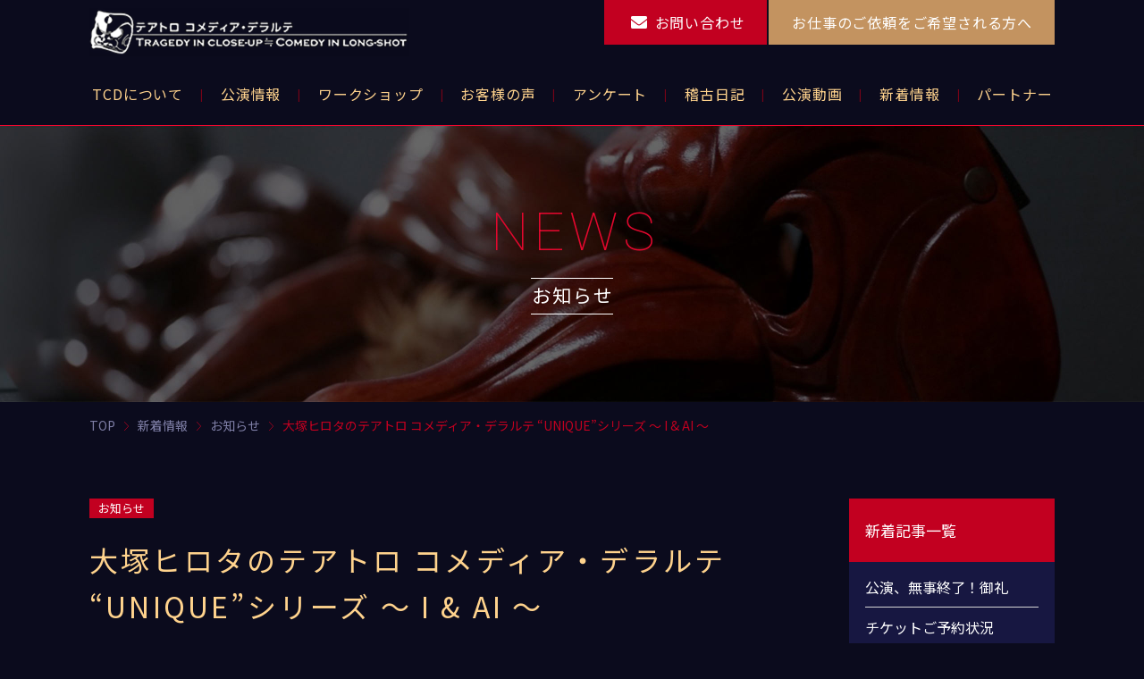

--- FILE ---
content_type: text/html; charset=UTF-8
request_url: https://hirota-tcd.com/news/post-1717/
body_size: 8377
content:
<!DOCTYPE html>
<html lang="ja">
<head>
<meta http-equiv="X-UA-Compatible" content="IE=edge">
<meta charset="UTF-8">
<title>大塚ヒロタのテアトロ コメディア・デラルテ “UNIQUE”シリーズ 〜 I &amp; AI 〜 | テアトロ コメディア・デラルテ</title>

		<!-- All in One SEO 4.1.3.4 -->
		<meta name="description" content="大塚ヒロタのテアトロ コメディア・デラルテ “UNIQUE”シリーズ 〜 I […]"/>
		<meta name="robots" content="max-snippet:-1, max-image-preview:large, max-video-preview:-1"/>
		<link rel="canonical" href="https://hirota-tcd.com/news/post-1717/" />
		<meta property="og:site_name" content="大塚ヒロタ主宰：仮面即興創作演劇【テアトロ コメディア・デラルテ】" />
		<meta property="og:type" content="article" />
		<meta property="og:title" content="大塚ヒロタのテアトロ コメディア・デラルテ “UNIQUE”シリーズ 〜 I &amp; AI 〜 | テアトロ コメディア・デラルテ" />
		<meta property="og:description" content="大塚ヒロタのテアトロ コメディア・デラルテ “UNIQUE”シリーズ 〜 I […]" />
		<meta property="og:url" content="https://hirota-tcd.com/news/post-1717/" />
		<meta property="og:image" content="https://hirota-tcd.com/wp-content/themes/tcd/assets/img/common/ogimage.jpg" />
		<meta property="og:image:secure_url" content="https://hirota-tcd.com/wp-content/themes/tcd/assets/img/common/ogimage.jpg" />
		<meta property="article:tag" content="お知らせ" />
		<meta property="article:published_time" content="2016-06-30T15:00:00Z" />
		<meta property="article:modified_time" content="2016-06-30T15:00:00Z" />
		<meta property="article:publisher" content="https://www.facebook.com/---910020489117436/" />
		<meta name="twitter:card" content="summary_large_image" />
		<meta name="twitter:site" content="@hirotaotsuka" />
		<meta name="twitter:domain" content="hirota-tcd.com" />
		<meta name="twitter:title" content="大塚ヒロタのテアトロ コメディア・デラルテ “UNIQUE”シリーズ 〜 I &amp; AI 〜 | テアトロ コメディア・デラルテ" />
		<meta name="twitter:description" content="大塚ヒロタのテアトロ コメディア・デラルテ “UNIQUE”シリーズ 〜 I […]" />
		<meta name="twitter:image" content="https://hirota-tcd.com/wp-content/themes/tcd/assets/img/common/ogimage.jpg" />
		<script type="application/ld+json" class="aioseo-schema">
			{"@context":"https:\/\/schema.org","@graph":[{"@type":"WebSite","@id":"https:\/\/hirota-tcd.com\/#website","url":"https:\/\/hirota-tcd.com\/","name":"\u30c6\u30a2\u30c8\u30ed \u30b3\u30e1\u30c7\u30a3\u30a2\u30fb\u30c7\u30e9\u30eb\u30c6","description":"\u30a4\u30bf\u30ea\u30a2\u6700\u53e4\u306e\u4eee\u9762\u5373\u8208\u559c\u5287\u300c\u30b3\u30e1\u30c7\u30a3\u30a2\u30c7\u30e9\u30eb\u30c6\u300d\u3092\u53d6\u308a\u5165\u308c\u305f\u5373\u8208\u5275\u4f5c\u6f14\u5287\u3067\u3059\u3002\u7b11\u3044\u3042\u308a\u3001\u5171\u611f\u3042\u308a\u3001\u611f\u52d5\u3044\u3063\u3071\u3044\u306e\u30b9\u30da\u30b7\u30e3\u30eb\u306a\u30b9\u30c6\u30fc\u30b8\u3092\u304a\u697d\u3057\u307f\u3044\u305f\u3060\u3051\u307e\u3059\u3002","publisher":{"@id":"https:\/\/hirota-tcd.com\/#organization"}},{"@type":"Organization","@id":"https:\/\/hirota-tcd.com\/#organization","name":"\u30c6\u30a2\u30c8\u30ed\u3000\u30b3\u30e1\u30c7\u30a3\u30a2\u30c7\u30e9\u30eb\u30c6","url":"https:\/\/hirota-tcd.com\/","logo":{"@type":"ImageObject","@id":"https:\/\/hirota-tcd.com\/#organizationLogo","url":"https:\/\/hirota-tcd.com\/wp-content\/themes\/tcd\/assets\/img\/common\/logo_tcd.png"},"image":{"@id":"https:\/\/hirota-tcd.com\/#organizationLogo"},"sameAs":["https:\/\/www.facebook.com\/---910020489117436\/","https:\/\/twitter.com\/hirotaotsuka\/","https:\/\/www.instagram.com\/hirota_otsuka\/","https:\/\/www.youtube.com\/channel\/UCP1cH9oJ9qhRkFwZlS82utw"]},{"@type":"BreadcrumbList","@id":"https:\/\/hirota-tcd.com\/news\/post-1717\/#breadcrumblist","itemListElement":[{"@type":"ListItem","@id":"https:\/\/hirota-tcd.com\/#listItem","position":"1","item":{"@type":"WebPage","@id":"https:\/\/hirota-tcd.com\/","name":"\u30db\u30fc\u30e0","description":"\u30a4\u30bf\u30ea\u30a2\u6700\u53e4\u306e\u4eee\u9762\u5373\u8208\u559c\u5287\u300c\u30b3\u30e1\u30c7\u30a3\u30a2\u30c7\u30e9\u30eb\u30c6\u300d\u3092\u53d6\u308a\u5165\u308c\u305f\u5373\u8208\u5275\u4f5c\u6f14\u5287\u3067\u3059\u3002\u7b11\u3044\u3042\u308a\u3001\u5171\u611f\u3042\u308a\u3001\u611f\u52d5\u3044\u3063\u3071\u3044\u306e\u30b9\u30da\u30b7\u30e3\u30eb\u306a\u30b9\u30c6\u30fc\u30b8\u3092\u304a\u697d\u3057\u307f\u3044\u305f\u3060\u3051\u307e\u3059\u3002\u30d5\u30ed\u30f3\u30c8\u30da\u30fc\u30b8\u306b\u3064\u3044\u3066\u3002","url":"https:\/\/hirota-tcd.com\/"},"nextItem":"https:\/\/hirota-tcd.com\/news\/#listItem"},{"@type":"ListItem","@id":"https:\/\/hirota-tcd.com\/news\/#listItem","position":"2","item":{"@type":"WebPage","@id":"https:\/\/hirota-tcd.com\/news\/","name":"\u65b0\u7740\u60c5\u5831","description":"\u5927\u585a\u30d2\u30ed\u30bf\u306e\u30c6\u30a2\u30c8\u30ed \u30b3\u30e1\u30c7\u30a3\u30a2\u30fb\u30c7\u30e9\u30eb\u30c6 \u201cUNIQUE\u201d\u30b7\u30ea\u30fc\u30ba \u301c I [\u2026]","url":"https:\/\/hirota-tcd.com\/news\/"},"previousItem":"https:\/\/hirota-tcd.com\/#listItem"}]},{"@type":"Person","@id":"https:\/\/hirota-tcd.com\/author\/rigel_master\/#author","url":"https:\/\/hirota-tcd.com\/author\/rigel_master\/","name":"rigel_master","image":{"@type":"ImageObject","@id":"https:\/\/hirota-tcd.com\/news\/post-1717\/#authorImage","url":"https:\/\/secure.gravatar.com\/avatar\/41b3711b978ebfbe494815a9a0de5162?s=96&d=mm&r=g","width":"96","height":"96","caption":"rigel_master"},"sameAs":["https:\/\/www.instagram.com\/hirota_otsuka\/","https:\/\/www.youtube.com\/channel\/UCP1cH9oJ9qhRkFwZlS82utw"]},{"@type":"WebPage","@id":"https:\/\/hirota-tcd.com\/news\/post-1717\/#webpage","url":"https:\/\/hirota-tcd.com\/news\/post-1717\/","name":"\u5927\u585a\u30d2\u30ed\u30bf\u306e\u30c6\u30a2\u30c8\u30ed \u30b3\u30e1\u30c7\u30a3\u30a2\u30fb\u30c7\u30e9\u30eb\u30c6 \u201cUNIQUE\u201d\u30b7\u30ea\u30fc\u30ba \u301c I & AI \u301c | \u30c6\u30a2\u30c8\u30ed \u30b3\u30e1\u30c7\u30a3\u30a2\u30fb\u30c7\u30e9\u30eb\u30c6","description":"\u5927\u585a\u30d2\u30ed\u30bf\u306e\u30c6\u30a2\u30c8\u30ed \u30b3\u30e1\u30c7\u30a3\u30a2\u30fb\u30c7\u30e9\u30eb\u30c6 \u201cUNIQUE\u201d\u30b7\u30ea\u30fc\u30ba \u301c I [\u2026]","inLanguage":"ja","isPartOf":{"@id":"https:\/\/hirota-tcd.com\/#website"},"breadcrumb":{"@id":"https:\/\/hirota-tcd.com\/news\/post-1717\/#breadcrumblist"},"author":"https:\/\/hirota-tcd.com\/author\/rigel_master\/#author","creator":"https:\/\/hirota-tcd.com\/author\/rigel_master\/#author","datePublished":"2016-06-30T15:00:00+09:00","dateModified":"2016-06-30T15:00:00+09:00"},{"@type":"Article","@id":"https:\/\/hirota-tcd.com\/news\/post-1717\/#article","name":"\u5927\u585a\u30d2\u30ed\u30bf\u306e\u30c6\u30a2\u30c8\u30ed \u30b3\u30e1\u30c7\u30a3\u30a2\u30fb\u30c7\u30e9\u30eb\u30c6 \u201cUNIQUE\u201d\u30b7\u30ea\u30fc\u30ba \u301c I & AI \u301c | \u30c6\u30a2\u30c8\u30ed \u30b3\u30e1\u30c7\u30a3\u30a2\u30fb\u30c7\u30e9\u30eb\u30c6","description":"\u5927\u585a\u30d2\u30ed\u30bf\u306e\u30c6\u30a2\u30c8\u30ed \u30b3\u30e1\u30c7\u30a3\u30a2\u30fb\u30c7\u30e9\u30eb\u30c6 \u201cUNIQUE\u201d\u30b7\u30ea\u30fc\u30ba \u301c I [\u2026]","headline":"\u5927\u585a\u30d2\u30ed\u30bf\u306e\u30c6\u30a2\u30c8\u30ed \u30b3\u30e1\u30c7\u30a3\u30a2\u30fb\u30c7\u30e9\u30eb\u30c6 \"UNIQUE\"\u30b7\u30ea\u30fc\u30ba \u301c I & AI \u301c","author":{"@id":"https:\/\/hirota-tcd.com\/author\/rigel_master\/#author"},"publisher":{"@id":"https:\/\/hirota-tcd.com\/#organization"},"datePublished":"2016-06-30T15:00:00+09:00","dateModified":"2016-06-30T15:00:00+09:00","articleSection":"\u304a\u77e5\u3089\u305b","mainEntityOfPage":{"@id":"https:\/\/hirota-tcd.com\/news\/post-1717\/#webpage"},"isPartOf":{"@id":"https:\/\/hirota-tcd.com\/news\/post-1717\/#webpage"},"image":{"@type":"ImageObject","@id":"https:\/\/hirota-tcd.com\/#articleImage","url":"\/wp-content\/uploads\/2021\/08\/2016070101.jpg"}}]}
		</script>
		<!-- All in One SEO -->

<link rel='dns-prefetch' href='//s.w.org' />
<link rel='stylesheet' id='app-css'  href='https://hirota-tcd.com/wp-content/themes/tcd/assets/css/style.css?ver=1.5' type='text/css' media='all' />
<link rel="https://api.w.org/" href="https://hirota-tcd.com/wp-json/" /><link rel="alternate" type="application/json" href="https://hirota-tcd.com/wp-json/wp/v2/posts/1717" /><link rel='shortlink' href='https://hirota-tcd.com/?p=1717' />
<link rel="alternate" type="application/json+oembed" href="https://hirota-tcd.com/wp-json/oembed/1.0/embed?url=https%3A%2F%2Fhirota-tcd.com%2Fnews%2Fpost-1717%2F" />
<link rel="alternate" type="text/xml+oembed" href="https://hirota-tcd.com/wp-json/oembed/1.0/embed?url=https%3A%2F%2Fhirota-tcd.com%2Fnews%2Fpost-1717%2F&#038;format=xml" />
		<style type="text/css" id="wp-custom-css">
			.top-section--performance p.u-align-tac{
	display:none;
}		</style>
		<meta name="viewport" content="width=device-width,initial-scale=1">
<meta name="format-detection" content="telephone=no">
<!-- Global site tag (gtag.js) - Google Analytics -->
<script async src="https://www.googletagmanager.com/gtag/js?id=G-HNJZY72P8Y"></script>
<script>
  window.dataLayer = window.dataLayer || [];
  function gtag(){dataLayer.push(arguments);}
  gtag('js', new Date());

  gtag('config', 'G-HNJZY72P8Y');
</script>
</head>
<body class="post-template-default single single-post postid-1717 single-format-standard %e5%a4%a7%e5%a1%9a%e3%83%92%e3%83%ad%e3%82%bf%e3%81%ae%e3%83%86%e3%82%a2%e3%83%88%e3%83%ad-%e3%82%b3%e3%83%a1%e3%83%87%e3%82%a3%e3%82%a2%e3%83%bb%e3%83%87%e3%83%a9%e3%83%ab%e3%83%86-unique%e3%82%b7 " id="body">
<div id="l-container">
<header class="l-header">
<div class="p-header">
<h1 class="p-header__logo">
<a href="https://hirota-tcd.com"><img src="https://hirota-tcd.com/wp-content/themes/tcd/assets/img/common/logo_tcd.png" width="358" height="54" alt="テアトロ コメディア・デラルテ" loading="lazy"></a>
</h1>
<div class="p-header__switch"><a href="#" class="js-gnav-switch"><span></span><span></span><span></span></a></div>
<!-- /p-header --></div>
<nav class="p-gnav">
<div class="p-gnav__menu js-location-check"><ul id="menu-gnav" class="c-menu"><li id="menu-item-301" class="menu-item menu-item-type-post_type menu-item-object-page menu-item-301"><a href="https://hirota-tcd.com/about-us/"><span>TCDについて</span></a></li>
<li id="menu-item-352" class="menu-item menu-item-type-post_type menu-item-object-page menu-item-352"><a href="https://hirota-tcd.com/performance/"><span>公演情報</span></a></li>
<li id="menu-item-353" class="menu-item menu-item-type-post_type menu-item-object-page menu-item-353"><a href="https://hirota-tcd.com/workshop/"><span>ワークショップ</span></a></li>
<li id="menu-item-285" class="menu-item menu-item-type-post_type menu-item-object-page menu-item-285"><a href="https://hirota-tcd.com/voice/"><span>お客様の声</span></a></li>
<li id="menu-item-354" class="menu-item menu-item-type-post_type menu-item-object-page menu-item-354"><a href="https://hirota-tcd.com/questionnaire/"><span>アンケート</span></a></li>
<li id="menu-item-355" class="menu-item menu-item-type-custom menu-item-object-custom menu-item-355"><a href="/diary/"><span>稽古日記</span></a></li>
<li id="menu-item-356" class="menu-item menu-item-type-custom menu-item-object-custom menu-item-356"><a href="/movie/"><span>公演動画</span></a></li>
<li id="menu-item-286" class="menu-item menu-item-type-taxonomy menu-item-object-category current-post-ancestor menu-item-286"><a href="https://hirota-tcd.com/news/"><span>新着情報</span></a></li>
<li id="menu-item-357" class="menu-item menu-item-type-post_type menu-item-object-page menu-item-357"><a href="https://hirota-tcd.com/partner/"><span>パートナー</span></a></li>
</ul></div><div class="p-gnav__cta">
<ul class="c-buttons">
<li class="c-buttons__item"><a href="/contact/" class="c-buttons__link color1"><span class="i-eml">お問い合わせ</span></a></li>
<li class="c-buttons__item"><a href="/request/" class="c-buttons__link"><span>お仕事のご依頼をご希望される方へ</span></a></li>
</ul>
</div>
<!-- /p-gnav --></nav>
</header>
<div class="c-page-header">
<div class="c-page-header__inner">
<div class="c-page-header__shoulder">NEWS</div>
<div class="c-page-header__title">お知らせ</div>
</div>
</div>
<div class="p-breadcrumb">
<div class="p-breadcrumb__inner">
<p class="p-breadcrumb__item" itemscope itemtype="https://schema.org/BreadcrumbList"><!-- Breadcrumb NavXT 6.6.0 -->
<span itemprop="itemListElement" itemscope itemtype="https://schema.org/ListItem"><a itemtype="https://schema.org/Thing" itemprop="item" href="https://hirota-tcd.com" title="トップページへ移動"><span itemprop="name">TOP</span></a><meta itemprop="position" content="1" /></span><span class="p-breadcrumb__item__hr"> &gt; </span><span itemprop="itemListElement" itemscope itemtype="https://schema.org/ListItem"><a itemtype="https://schema.org/Thing" itemprop="item" href="https://hirota-tcd.com/news/" title="新着情報のカテゴリーアーカイブへ移動"><span itemprop="name">新着情報</span></a><meta itemprop="position" content="2" /></span><span class="p-breadcrumb__item__hr"> &gt; </span><span itemprop="itemListElement" itemscope itemtype="https://schema.org/ListItem"><a itemtype="https://schema.org/Thing" itemprop="item" href="https://hirota-tcd.com/news/info/" title="お知らせのカテゴリーアーカイブへ移動"><span itemprop="name">お知らせ</span></a><meta itemprop="position" content="3" /></span><span class="p-breadcrumb__item__hr"> &gt; </span><span itemprop="itemListElement" itemscope itemtype="https://schema.org/ListItem"><a itemtype="https://schema.org/Thing" itemprop="item" href="https://hirota-tcd.com/news/post-1717/" title="大塚ヒロタのテアトロ コメディア・デラルテ &#8220;UNIQUE&#8221;シリーズ 〜 I &#038; AI 〜へ移動"><span itemprop="name">大塚ヒロタのテアトロ コメディア・デラルテ &#8220;UNIQUE&#8221;シリーズ 〜 I &#038; AI 〜</span></a><meta itemprop="position" content="4" /></span></p>
</div>
<!-- /p-breadcrumb --></div>
<div class="l-contents l-contents--hasNav">
<main class="l-main">
<div class="p-news-data">
<ul class="c-list c-list--tag">
<li><a href="/news/info/" class="c-tag">お知らせ</a></li>
</ul>
</div>
<h1 class="c-heading c-heading--article">大塚ヒロタのテアトロ コメディア・デラルテ &#8220;UNIQUE&#8221;シリーズ 〜 I &#038; AI 〜</h1>
<div class="p-news-data">
<div class="c-date"><time datetime="2016-07-01">2016/07/01</time></div>
<div class="c-sns">
<ul class="c-sns__list">
<li class="c-sns__item">
<a href="https://twitter.com/share" class="twitter-share-button" data-lang="ja">ツイート</a>
<script async>!function(d,s,id){var js,fjs=d.getElementsByTagName(s)[0],p=/^http:/.test(d.location)?'http':'https';if(!d.getElementById(id)){js=d.createElement(s);js.id=id;js.src=p+'://platform.twitter.com/widgets.js';fjs.parentNode.insertBefore(js,fjs);}}(document, 'script', 'twitter-wjs');</script>
</li>
<li class="c-sns__item">
<div id="fb-root"></div>
<script async defer crossorigin="anonymous" src="https://connect.facebook.net/ja_JP/sdk.js#xfbml=1&version=v7.0" nonce="4EWb2Wsy"></script>
<div class="fb-share-button" data-href="https://hirota-tcd.com/news/post-1717/" data-layout="button" data-size="small"><a target="_blank" href="https://www.facebook.com/sharer/sharer.php?u=https://hirota-tcd.com/news/post-1717/&amp;src=sdkpreparse" class="fb-xfbml-parse-ignore">シェア</a></div>
</li>
<li class="c-sns__item">
<div class="line-it-button" data-lang="ja" data-type="share-a" data-url="https://hirota-tcd.com/news/post-1717/" style="display: none;"></div><script src="https://d.line-scdn.net/r/web/social-plugin/js/thirdparty/loader.min.js" async="async" defer="defer"></script>
</li>
</ul>
</div></div>
<div class="wp-wrap-post">
<p><img alt="2016070101" src="/wp-content/uploads/2021/08/2016070101.jpg" style="display: block; margin-left: auto; margin-right: auto;"/></p>
<p>大塚ヒロタのテアトロ コメディア・デラルテ</p>
<div>&#8220;UNIQUE&#8221;シリーズ</div>
<div>〜 I &amp; AI 〜</div>
<div>チケット絶賛発売中‼️</div>
<div>ONE MAN</div>
<div>COMEDY SHOW</div>
<div>UNIQUE</div>
<div> </div>
<div>大塚ヒロタがライフワークとしている&#8221;UNIQUE&#8221;シリーズは、</div>
<div>この度、『テアトロ コメディア•デラルテ』を結成し、益々パワーアップして喜劇道を歩んで参ります。</div>
<div>&#8212;&#8212;&#8212;&#8212;&#8212;</div>
<div>公演日程</div>
<div>8月20日（土）14:00/19:00</div>
<div>8月21日（日）13:00/18:00</div>
<div>☆開場は、開演の30分前となります。</div>
<div>チケット代金</div>
<div>前売り/2,000円当日/2,300円</div>
<div>☆カフェ公演、ワークショップいずれかの半券をご持参の方は300円割引きとなります。</div>
<div>チケット予約</div>
<div>CoRich予約専用フォーム</div>
<div><a href="http://ticket.corich.jp/apply/74955">http://ticket.corich.jp/apply/74955</a></div>
<div>ご予約頂きましたチケットは、当日劇場受付にて清算、お受け取りください。</div>
<div>お問い合わせ</div>
<div><span id="cloakf9062c27d13537a93fac76f87102b163">このメールアドレスはスパムボットから保護されています。閲覧するにはJavaScriptを有効にする必要があります。</span><script type="text/javascript">
				document.getElementById('cloakf9062c27d13537a93fac76f87102b163').innerHTML = '';
				var prefix = '&#109;a' + 'i&#108;' + '&#116;o';
				var path = 'hr' + 'ef' + '=';
				var addyf9062c27d13537a93fac76f87102b163 = 'c&#111;mm&#101;d&#105;&#97;' + '&#64;';
				addyf9062c27d13537a93fac76f87102b163 = addyf9062c27d13537a93fac76f87102b163 + '&#101;xc&#105;t&#101;' + '&#46;' + 'c&#111;' + '&#46;' + 'jp';
				var addy_textf9062c27d13537a93fac76f87102b163 = 'c&#111;mm&#101;d&#105;&#97;' + '&#64;' + '&#101;xc&#105;t&#101;' + '&#46;' + 'c&#111;' + '&#46;' + 'jp';document.getElementById('cloakf9062c27d13537a93fac76f87102b163').innerHTML += '<a ' + path + ''' + prefix + ':' + addyf9062c27d13537a93fac76f87102b163 + ''>'+addy_textf9062c27d13537a93fac76f87102b163+'</a>';
		</script> （こちらのメールでもチケット予約を承ります。お名前、日時、枚数、連絡先を明記ください）</div>
<div>劇場</div>
<div>APOCシアター</div>
<div>東京都世田谷区桜丘5-47-4</div>
<div><a href="http://apoc-theater.net">http://apoc-theater.net</a></div>
<div>アクセス:小田急線千歳船橋駅下車 徒歩3分</div>
<div>協賛</div>
<div>株式会社エム•エフ•プラン二ング</div>
<div><a href="http://rentalflower.com">http://rentalflower.com</a></div>
<div>協力</div>
<div>APOCシアター</div>
<div>POTE(千歳船橋)</div>
<div>株式会社Zacco、他。 </div>
</div>
<ul class="c-pager">
<li>
<div class="c-pager__item c-pager__item--next">
<a href="https://hirota-tcd.com/news/post-1718/" rel="next"><span class="c-pager__title">★ワークショップ終了★2016/7/2</span></a>
</div>
</li>
<li>
<div class="c-pager__item c-pager__item--prev">
<a href="https://hirota-tcd.com/news/post-1716/" rel="prev"><span class="c-pager__title">大塚ヒロタのコメディア•デラルテ〜ワーク…
</span></a>
</div>
</li>
</ul>
<ul class="c-buttons">
<li class="c-buttons__item u-align-tac"><a href="/news/" class="c-buttons__link"><span>一覧へ戻る</span></a></li>
</ul>
<!-- /l-main --></main>
<div class="l-sidebar">
<div class="c-archive-nav">
<p class="c-archive-nav__head">新着記事一覧</p>
<ul>
<li><a href="https://hirota-tcd.com/news/post-5079/">公演、無事終了！御礼</a></li>
<li><a href="https://hirota-tcd.com/news/post-5043/">チケットご予約状況</a></li>
<li><a href="https://hirota-tcd.com/news/post-5025/">サイレントコメディア　チケット予約・販売開始</a></li>
</ul>
</div>
<div class="c-archive-nav">
<p class="c-archive-nav__head">月別一覧</p>
<div class="c-archive-nav__body c-form">
<select onchange='document.location.href=this.options[this.selectedIndex].value;' class="c-form__input u-size-w100">
<option value="">選択してください</option>
<option value="https://hirota-tcd.com/date/2025/12/?post_type=post">2025年12月［2］</option>
<option value="https://hirota-tcd.com/date/2025/11/?post_type=post">2025年11月［1］</option>
<option value="https://hirota-tcd.com/date/2025/10/?post_type=post">2025年10月［1］</option>
<option value="https://hirota-tcd.com/date/2025/8/?post_type=post">2025年8月［1］</option>
<option value="https://hirota-tcd.com/date/2025/6/?post_type=post">2025年6月［1］</option>
<option value="https://hirota-tcd.com/date/2025/5/?post_type=post">2025年5月［1］</option>
<option value="https://hirota-tcd.com/date/2025/4/?post_type=post">2025年4月［4］</option>
<option value="https://hirota-tcd.com/date/2025/2/?post_type=post">2025年2月［1］</option>
<option value="https://hirota-tcd.com/date/2025/1/?post_type=post">2025年1月［2］</option>
<option value="https://hirota-tcd.com/date/2024/12/?post_type=post">2024年12月［5］</option>
<option value="https://hirota-tcd.com/date/2024/11/?post_type=post">2024年11月［4］</option>
<option value="https://hirota-tcd.com/date/2024/10/?post_type=post">2024年10月［4］</option>
<option value="https://hirota-tcd.com/date/2024/9/?post_type=post">2024年9月［1］</option>
<option value="https://hirota-tcd.com/date/2024/8/?post_type=post">2024年8月［1］</option>
<option value="https://hirota-tcd.com/date/2024/7/?post_type=post">2024年7月［1］</option>
<option value="https://hirota-tcd.com/date/2024/5/?post_type=post">2024年5月［2］</option>
<option value="https://hirota-tcd.com/date/2024/3/?post_type=post">2024年3月［1］</option>
<option value="https://hirota-tcd.com/date/2024/2/?post_type=post">2024年2月［2］</option>
<option value="https://hirota-tcd.com/date/2024/1/?post_type=post">2024年1月［1］</option>
<option value="https://hirota-tcd.com/date/2023/12/?post_type=post">2023年12月［2］</option>
<option value="https://hirota-tcd.com/date/2023/11/?post_type=post">2023年11月［1］</option>
<option value="https://hirota-tcd.com/date/2023/9/?post_type=post">2023年9月［2］</option>
<option value="https://hirota-tcd.com/date/2023/8/?post_type=post">2023年8月［3］</option>
<option value="https://hirota-tcd.com/date/2023/7/?post_type=post">2023年7月［3］</option>
<option value="https://hirota-tcd.com/date/2023/6/?post_type=post">2023年6月［4］</option>
<option value="https://hirota-tcd.com/date/2023/5/?post_type=post">2023年5月［2］</option>
<option value="https://hirota-tcd.com/date/2023/4/?post_type=post">2023年4月［2］</option>
<option value="https://hirota-tcd.com/date/2023/3/?post_type=post">2023年3月［5］</option>
<option value="https://hirota-tcd.com/date/2023/2/?post_type=post">2023年2月［2］</option>
<option value="https://hirota-tcd.com/date/2023/1/?post_type=post">2023年1月［1］</option>
<option value="https://hirota-tcd.com/date/2022/12/?post_type=post">2022年12月［7］</option>
<option value="https://hirota-tcd.com/date/2022/11/?post_type=post">2022年11月［2］</option>
<option value="https://hirota-tcd.com/date/2022/10/?post_type=post">2022年10月［3］</option>
<option value="https://hirota-tcd.com/date/2022/9/?post_type=post">2022年9月［1］</option>
<option value="https://hirota-tcd.com/date/2022/8/?post_type=post">2022年8月［6］</option>
<option value="https://hirota-tcd.com/date/2022/7/?post_type=post">2022年7月［2］</option>
<option value="https://hirota-tcd.com/date/2022/5/?post_type=post">2022年5月［2］</option>
<option value="https://hirota-tcd.com/date/2022/4/?post_type=post">2022年4月［1］</option>
<option value="https://hirota-tcd.com/date/2022/3/?post_type=post">2022年3月［1］</option>
<option value="https://hirota-tcd.com/date/2022/2/?post_type=post">2022年2月［2］</option>
<option value="https://hirota-tcd.com/date/2022/1/?post_type=post">2022年1月［4］</option>
<option value="https://hirota-tcd.com/date/2021/12/?post_type=post">2021年12月［8］</option>
<option value="https://hirota-tcd.com/date/2021/11/?post_type=post">2021年11月［4］</option>
<option value="https://hirota-tcd.com/date/2021/10/?post_type=post">2021年10月［3］</option>
<option value="https://hirota-tcd.com/date/2021/9/?post_type=post">2021年9月［3］</option>
<option value="https://hirota-tcd.com/date/2021/8/?post_type=post">2021年8月［2］</option>
<option value="https://hirota-tcd.com/date/2021/7/?post_type=post">2021年7月［2］</option>
<option value="https://hirota-tcd.com/date/2021/6/?post_type=post">2021年6月［4］</option>
<option value="https://hirota-tcd.com/date/2021/4/?post_type=post">2021年4月［1］</option>
<option value="https://hirota-tcd.com/date/2021/3/?post_type=post">2021年3月［1］</option>
<option value="https://hirota-tcd.com/date/2021/1/?post_type=post">2021年1月［1］</option>
<option value="https://hirota-tcd.com/date/2020/12/?post_type=post">2020年12月［6］</option>
<option value="https://hirota-tcd.com/date/2020/11/?post_type=post">2020年11月［2］</option>
<option value="https://hirota-tcd.com/date/2020/10/?post_type=post">2020年10月［1］</option>
<option value="https://hirota-tcd.com/date/2020/9/?post_type=post">2020年9月［1］</option>
<option value="https://hirota-tcd.com/date/2020/8/?post_type=post">2020年8月［1］</option>
<option value="https://hirota-tcd.com/date/2020/6/?post_type=post">2020年6月［2］</option>
<option value="https://hirota-tcd.com/date/2020/5/?post_type=post">2020年5月［3］</option>
<option value="https://hirota-tcd.com/date/2020/4/?post_type=post">2020年4月［5］</option>
<option value="https://hirota-tcd.com/date/2020/3/?post_type=post">2020年3月［5］</option>
<option value="https://hirota-tcd.com/date/2020/2/?post_type=post">2020年2月［3］</option>
<option value="https://hirota-tcd.com/date/2020/1/?post_type=post">2020年1月［6］</option>
<option value="https://hirota-tcd.com/date/2019/12/?post_type=post">2019年12月［14］</option>
<option value="https://hirota-tcd.com/date/2019/11/?post_type=post">2019年11月［3］</option>
<option value="https://hirota-tcd.com/date/2019/10/?post_type=post">2019年10月［19］</option>
<option value="https://hirota-tcd.com/date/2019/9/?post_type=post">2019年9月［2］</option>
<option value="https://hirota-tcd.com/date/2019/8/?post_type=post">2019年8月［5］</option>
<option value="https://hirota-tcd.com/date/2019/7/?post_type=post">2019年7月［2］</option>
<option value="https://hirota-tcd.com/date/2019/6/?post_type=post">2019年6月［7］</option>
<option value="https://hirota-tcd.com/date/2019/5/?post_type=post">2019年5月［4］</option>
<option value="https://hirota-tcd.com/date/2019/4/?post_type=post">2019年4月［7］</option>
<option value="https://hirota-tcd.com/date/2019/3/?post_type=post">2019年3月［6］</option>
<option value="https://hirota-tcd.com/date/2019/2/?post_type=post">2019年2月［2］</option>
<option value="https://hirota-tcd.com/date/2019/1/?post_type=post">2019年1月［2］</option>
<option value="https://hirota-tcd.com/date/2018/12/?post_type=post">2018年12月［3］</option>
<option value="https://hirota-tcd.com/date/2018/11/?post_type=post">2018年11月［1］</option>
<option value="https://hirota-tcd.com/date/2018/10/?post_type=post">2018年10月［3］</option>
<option value="https://hirota-tcd.com/date/2018/9/?post_type=post">2018年9月［6］</option>
<option value="https://hirota-tcd.com/date/2018/8/?post_type=post">2018年8月［3］</option>
<option value="https://hirota-tcd.com/date/2018/7/?post_type=post">2018年7月［4］</option>
<option value="https://hirota-tcd.com/date/2018/6/?post_type=post">2018年6月［5］</option>
<option value="https://hirota-tcd.com/date/2018/5/?post_type=post">2018年5月［5］</option>
<option value="https://hirota-tcd.com/date/2018/4/?post_type=post">2018年4月［1］</option>
<option value="https://hirota-tcd.com/date/2018/3/?post_type=post">2018年3月［1］</option>
<option value="https://hirota-tcd.com/date/2018/2/?post_type=post">2018年2月［5］</option>
<option value="https://hirota-tcd.com/date/2018/1/?post_type=post">2018年1月［5］</option>
<option value="https://hirota-tcd.com/date/2017/12/?post_type=post">2017年12月［4］</option>
<option value="https://hirota-tcd.com/date/2017/11/?post_type=post">2017年11月［3］</option>
<option value="https://hirota-tcd.com/date/2017/10/?post_type=post">2017年10月［4］</option>
<option value="https://hirota-tcd.com/date/2017/9/?post_type=post">2017年9月［4］</option>
<option value="https://hirota-tcd.com/date/2017/8/?post_type=post">2017年8月［10］</option>
<option value="https://hirota-tcd.com/date/2017/7/?post_type=post">2017年7月［1］</option>
<option value="https://hirota-tcd.com/date/2017/6/?post_type=post">2017年6月［3］</option>
<option value="https://hirota-tcd.com/date/2017/5/?post_type=post">2017年5月［1］</option>
<option value="https://hirota-tcd.com/date/2017/4/?post_type=post">2017年4月［2］</option>
<option value="https://hirota-tcd.com/date/2017/3/?post_type=post">2017年3月［1］</option>
<option value="https://hirota-tcd.com/date/2017/2/?post_type=post">2017年2月［1］</option>
<option value="https://hirota-tcd.com/date/2017/1/?post_type=post">2017年1月［1］</option>
<option value="https://hirota-tcd.com/date/2016/12/?post_type=post">2016年12月［2］</option>
<option value="https://hirota-tcd.com/date/2016/11/?post_type=post">2016年11月［1］</option>
<option value="https://hirota-tcd.com/date/2016/10/?post_type=post">2016年10月［3］</option>
<option value="https://hirota-tcd.com/date/2016/8/?post_type=post">2016年8月［6］</option>
<option value="https://hirota-tcd.com/date/2016/7/?post_type=post">2016年7月［2］</option>
<option value="https://hirota-tcd.com/date/2016/6/?post_type=post">2016年6月［6］</option>
<option value="https://hirota-tcd.com/date/2016/5/?post_type=post">2016年5月［3］</option>
<option value="https://hirota-tcd.com/date/2016/4/?post_type=post">2016年4月［2］</option>
<option value="https://hirota-tcd.com/date/2016/3/?post_type=post">2016年3月［5］</option>
</select>
</div>
</div>
<div class="c-archive-nav">
<p class="c-archive-nav__head">カテゴリ別一覧</p>
<ul>
<li><a href="https://hirota-tcd.com/news/info/">お知らせ［338］</a></li>
</ul>
</div>
</div><!-- /l-contents --></div>
<footer class="l-footer">
<div class="p-footer">
<div class="p-footer__logo">
<span><img src="https://hirota-tcd.com/wp-content/themes/tcd/assets/img/common/logo_tcd_l.png" width="512" height="70" alt="テアトロ コメディア・デラルテ" loading="lazy"></span>
</div>
<div class="p-footer__cta">
<ul class="c-buttons" data-row-pc="3" data-row-sp="1">
<li class="c-buttons__item"><a href="/workshop/form/" class="c-buttons__link"><span class="i-wor">ワークショップお申込み</span></a></li>
<li class="c-buttons__item"><a href="https://shop.pangaea.fun/products/list?category_id=12" class="c-buttons__link" target="_blank" rel="noopener"><span class="i-per">公演・イベントお申込み</span></a></li>
<li class="c-buttons__item"><a href="/questionnaire/" class="c-buttons__link"><span class="i-que">アンケートにご協力<br>いただける方はこちら</span></a></li>
</ul>
<div class="c-box c-box--row">
<p class="c-box__lead">お仕事のご依頼・協賛・各種イベントなどお気軽にお問い合わせください。</p>
<ul class="c-buttons">
<li class="c-buttons__item"><a href="/contact/" class="c-buttons__link color1"><span class="i-eml">お問い合わせ</span></a></li>
</ul>
</div>
</div>
<div class="p-footer__contents">
<h2 class="c-title">メニュー一覧</h2>
<div class="p-footer__nav">
<ul id="menu-fnav" class="menu"><li id="menu-item-2064" class="menu-item menu-item-type-post_type menu-item-object-page menu-item-2064"><a href="https://hirota-tcd.com/about-us/">TCDについて</a></li>
<li id="menu-item-2065" class="menu-item menu-item-type-post_type menu-item-object-page menu-item-2065"><a href="https://hirota-tcd.com/performance/">公演情報</a></li>
<li id="menu-item-2066" class="menu-item menu-item-type-post_type menu-item-object-page menu-item-2066"><a href="https://hirota-tcd.com/workshop/">ワークショップ</a></li>
<li id="menu-item-2067" class="menu-item menu-item-type-post_type menu-item-object-page menu-item-2067"><a href="https://hirota-tcd.com/voice/">お客様の声</a></li>
<li id="menu-item-2068" class="menu-item menu-item-type-post_type menu-item-object-page menu-item-2068"><a href="https://hirota-tcd.com/questionnaire/">アンケート</a></li>
<li id="menu-item-2073" class="menu-item menu-item-type-custom menu-item-object-custom menu-item-2073"><a href="/diary/">稽古日記</a></li>
<li id="menu-item-2074" class="menu-item menu-item-type-custom menu-item-object-custom menu-item-2074"><a href="/movie/">公演動画</a></li>
<li id="menu-item-2069" class="menu-item menu-item-type-post_type menu-item-object-page menu-item-2069"><a href="https://hirota-tcd.com/partner/">パートナー</a></li>
<li id="menu-item-2070" class="menu-item menu-item-type-post_type menu-item-object-page menu-item-2070"><a href="https://hirota-tcd.com/request/">お仕事のご依頼を希望される方へ</a></li>
<li id="menu-item-2071" class="menu-item menu-item-type-post_type menu-item-object-page menu-item-2071"><a href="https://hirota-tcd.com/covid/">新型コロナウイルス感染症への取り組み</a></li>
</ul></div>
<div class="p-footer__credit">
<div><a href="/privacy/" class="c-link">プライバシーポリシー</a></div>
<p class="c-copyright"><small>&copy; 2018 TCD All Rights Reserved.</small></p>
</div>
</div>
<!-- /p-footer --></div>
<div id="js-scroll-top"><a href="#">ページトップへ</a></div>
</footer>
</div>
<script type='text/javascript' src='https://hirota-tcd.com/wp-content/themes/tcd/assets/js/jquery-3.3.1.min.js?ver=1.1' id='site-jquery-js'></script>
<script type='text/javascript' src='https://hirota-tcd.com/wp-content/themes/tcd/assets/js/plugin.js?ver=1.0' id='site-plugin-js'></script>
<script type='text/javascript' src='https://hirota-tcd.com/wp-content/themes/tcd/assets/js/common.js?ver=1.0' id='site-common-js'></script>
<script type='text/javascript' src='https://hirota-tcd.com/wp-includes/js/wp-embed.min.js?ver=5.8.12' id='wp-embed-js'></script>
</body>
</html>

--- FILE ---
content_type: text/css
request_url: https://hirota-tcd.com/wp-content/themes/tcd/assets/css/style.css?ver=1.5
body_size: 33101
content:
@import url("https://fonts.googleapis.com/css2?family=Noto+Sans+JP:wght@300;400;500;700&family=Roboto:wght@100&display=swap");.l-main>*:first-child,.c-page-header__inner>*:first-child,.p-breadcrumb__inner>*:first-child,.p-footer>*:first-child,.p-gnav__menu .c-menu>*:first-child,.p-header>*:first-child,.top-section__inner>*:first-child,.l-sidebar>*:first-child,.c-list>dd:not([data-hide="true"])>*:first-child,.c-list--d1>dd>*:first-child,.c-list--d2>dd>*:first-child,.c-list--d3>dd>*:first-child,.c-img>*:first-child,.c-table th>*:first-child,#booking-form fieldset th>*:first-child,#body .wp-wrap-post table:not([class]) th>*:first-child,.c-table td>*:first-child,#booking-form fieldset td>*:first-child,#body .wp-wrap-post table:not([class]) td>*:first-child,.c-media__img>*:first-child,.c-media__detail>*:first-child,.c-box>*:first-child,.c-panel__detail>*:first-child,.c-news--col .c-news__detail>*:first-child,.c-faq__q>*:first-child,.c-faq__a>*:first-child,.c-price__body>*:first-child,.c-voice>*:first-child,.c-form__desc>*:first-child,.c-form__pp>*:first-child,.monthly-calendar>*:first-child,.p-footer__cta>*:first-child,.p-footer__nav>*:first-child,.p-footer__credit>*:first-child,.p-localnav>*:first-child,#body .wp-wrap-post>*:first-child,.top-section .c-news--cp .c-news__detail>*:first-child,.top-section--char .p-chairman__profile>*:first-child,.top-section--char .p-chairman__photo>*:first-child,.c-profile__detail>*:first-child,.c-partner__detail>*:first-child{margin-top:0 !important}.l-main>section:first-child>*:first-child,.c-page-header__inner>section:first-child>*:first-child,.p-breadcrumb__inner>section:first-child>*:first-child,.p-footer>section:first-child>*:first-child,.p-gnav__menu .c-menu>section:first-child>*:first-child,.p-header>section:first-child>*:first-child,.top-section__inner>section:first-child>*:first-child,.l-sidebar>section:first-child>*:first-child,.c-list>dd:not([data-hide="true"])>section:first-child>*:first-child,.c-list--d1>dd>section:first-child>*:first-child,.c-list--d2>dd>section:first-child>*:first-child,.c-list--d3>dd>section:first-child>*:first-child,.c-img>section:first-child>*:first-child,.c-table th>section:first-child>*:first-child,#booking-form fieldset th>section:first-child>*:first-child,#body .wp-wrap-post table:not([class]) th>section:first-child>*:first-child,.c-table td>section:first-child>*:first-child,#booking-form fieldset td>section:first-child>*:first-child,#body .wp-wrap-post table:not([class]) td>section:first-child>*:first-child,.c-media__img>section:first-child>*:first-child,.c-media__detail>section:first-child>*:first-child,.c-box>section:first-child>*:first-child,.c-panel__detail>section:first-child>*:first-child,.c-news--col .c-news__detail>section:first-child>*:first-child,.c-faq__q>section:first-child>*:first-child,.c-faq__a>section:first-child>*:first-child,.c-price__body>section:first-child>*:first-child,.c-voice>section:first-child>*:first-child,.c-form__desc>section:first-child>*:first-child,.c-form__pp>section:first-child>*:first-child,.monthly-calendar>section:first-child>*:first-child,.p-footer__cta>section:first-child>*:first-child,.p-footer__nav>section:first-child>*:first-child,.p-footer__credit>section:first-child>*:first-child,.p-localnav>section:first-child>*:first-child,#body .wp-wrap-post>section:first-child>*:first-child,.top-section .c-news--cp .c-news__detail>section:first-child>*:first-child,.top-section--char .p-chairman__profile>section:first-child>*:first-child,.top-section--char .p-chairman__photo>section:first-child>*:first-child,.c-profile__detail>section:first-child>*:first-child,.c-partner__detail>section:first-child>*:first-child{margin-top:0 !important}.l-main>*:last-child,.c-page-header__inner>*:last-child,.p-breadcrumb__inner>*:last-child,.p-footer>*:last-child,.p-gnav__menu .c-menu>*:last-child,.p-header>*:last-child,.top-section__inner>*:last-child,.l-sidebar>*:last-child,.c-list>dd:not([data-hide="true"])>*:last-child,.c-list--d1>dd>*:last-child,.c-list--d2>dd>*:last-child,.c-list--d3>dd>*:last-child,.c-img>*:last-child,.c-table th>*:last-child,#booking-form fieldset th>*:last-child,#body .wp-wrap-post table:not([class]) th>*:last-child,.c-table td>*:last-child,#booking-form fieldset td>*:last-child,#body .wp-wrap-post table:not([class]) td>*:last-child,.c-media__img>*:last-child,.c-media__detail>*:last-child,.c-box>*:last-child,.c-panel__detail>*:last-child,.c-news--col .c-news__detail>*:last-child,.c-faq__q>*:last-child,.c-faq__a>*:last-child,.c-price__body>*:last-child,.c-voice>*:last-child,.c-form__desc>*:last-child,.c-form__pp>*:last-child,.monthly-calendar>*:last-child,.p-footer__cta>*:last-child,.p-footer__nav>*:last-child,.p-footer__credit>*:last-child,.p-localnav>*:last-child,#body .wp-wrap-post>*:last-child,.top-section .c-news--cp .c-news__detail>*:last-child,.top-section--char .p-chairman__profile>*:last-child,.top-section--char .p-chairman__photo>*:last-child,.c-profile__detail>*:last-child,.c-partner__detail>*:last-child{margin-bottom:0 !important}.u-reset-fc>*:first-child{margin-top:0 !important}.u-reset-lc>*:last-child{margin-bottom:0 !important}.c-media::after,#body .wp-wrap-post::after{display:block;clear:both;overflow:hidden;content:""}.c-title--fukidashi .c-title__label::before,.c-list--u1>li::before,.c-list--u2>li::before,#body .wp-wrap-post ul:not([class])>li::before,.c-list--u1>li>ul>li::before,.c-list--u2>li>ul>li::before,#body .wp-wrap-post ul:not([class])>li>ul>li::before{display:inline-block;flex-shrink:0;vertical-align:middle;content:""}@keyframes arrow-went-static{50%{transform:translateX(4px)}}@keyframes arrow-went-absolute{50%{transform:scale(-1, 1) translateX(4px)}}@keyframes arrow-went-bottom{50%{transform:translateY(4px)}}@keyframes anc-arrow-went-static{50%{transform:rotate(90deg) translateX(4px)}}html,body,div,span,object,iframe,h1,h2,h3,h4,h5,h6,p,blockquote,pre,abbr,address,cite,code,del,dfn,em,img,ins,kbd,q,samp,small,strong,sub,sup,var,b,i,dl,dt,dd,ol,ul,li,fieldset,form,label,legend,table,caption,tbody,tfoot,thead,tr,th,td,article,aside,canvas,details,figcaption,figure,footer,header,hgroup,menu,nav,section,summary,time,mark,audio,video{margin:0;padding:0;border:0;outline:0;background:transparent;font-size:100%;vertical-align:baseline}body{line-height:1}article,aside,details,figcaption,figure,footer,header,hgroup,main,menu,nav,section,summary{display:block}nav ul{list-style:none}blockquote,q{quotes:none}blockquote:before,blockquote:after,q:before,q:after{content:none}a{margin:0;padding:0;background:transparent;font-size:100%;vertical-align:baseline}ins{background-color:#ff9;color:#000;text-decoration:none}mark{background-color:#ff9;color:#000;font-style:italic;font-weight:bold}del{text-decoration:line-through}abbr[title],dfn[title]{border-bottom:1px dotted;cursor:help}table{-webkit-backface-visibility:visible;border-collapse:collapse;border-spacing:0}hr{display:block;margin:0;padding:0;border:none}input,select{vertical-align:middle}main{display:block;margin:0;padding:0;border:0;outline:0;background:transparent;font-size:100%;vertical-align:baseline}h1,h2,h3,h4,h5,h6{font-weight:inherit}ul,ol{list-style:none}strong,b{font-weight:inherit}em{font-style:normal}address{font-style:normal}hr,legend{display:none}time{display:inline-block}sub,sup{font-size:50%;line-height:1}sup{vertical-align:super}sub{vertical-align:sub}img{-webkit-backface-visibility:hidden;vertical-align:top}html{-webkit-text-size-adjust:100%;-ms-text-size-adjust:100%;font-size:62.5%}*,*::before,*::after{box-sizing:border-box}_:-ms-input-placeholder,:root *{font-feature-settings:normal}body{background-color:#0b0b1d;color:#fff;font-family:"Noto Sans JP",Arial,"ヒラギノ角ゴ Pro W3","Hiragino Kaku Gothic Pro","メイリオ",Meiryo,"ＭＳ Ｐゴシック","MS PGothic",sans-serif;font-weight:400;line-height:1.76471}body.is-gnav-open,body.is-util-open{position:fixed;top:0;left:0;width:100%;height:100%;overflow:hidden}body.home #l-container{overflow:hidden}a:link,a:visited{color:inherit;text-decoration:none}a:active,a:hover{color:inherit;text-decoration:underline}img{max-width:100%;height:auto}img.lazy-loaded{opacity:1;transition:opacity ease .3s}::selection,::-moz-selection{background:#101820;color:#fff}input,select,textarea{border:1px solid #505070;box-shadow:inset 0 0 2px rgba(0, 0, 0, .1);font-family:"Noto Sans JP",Arial,"ヒラギノ角ゴ Pro W3","Hiragino Kaku Gothic Pro","メイリオ",Meiryo,"ＭＳ Ｐゴシック","MS PGothic",sans-serif}textarea,input[type="tel"],input[type="button"],input[type="text"],input[type="email"],input[type="number"],input[type="submit"],input[type="date"]{-webkit-appearance:none;border-radius:0}input[type="image"]{border:none;box-shadow:none}input:focus::-webkit-input-placeholder,textarea:focus::-webkit-input-placeholder{opacity:0}input:focus::-moz-placeholder,textarea:focus::-moz-placeholder{opacity:0}input:focus:-ms-input-placeholder,textarea:focus:-ms-input-placeholder{opacity:0}.fn-header{background-color:#55b9fa}.fn-attribute .fn-attribute-item{background-color:#900;color:#fff}.fn-preview{border:none;background-color:#fff;box-shadow:0 0 5px rgba(0, 0, 0, .2);color:#fff;line-height:1.76471}.fn-content{max-width:1500px}.slick-slider{-webkit-touch-callout:none;-webkit-user-select:none;-ms-user-select:none;-webkit-tap-highlight-color:transparent;box-sizing:border-box;display:block;position:relative;touch-action:pan-y;user-select:none}.slick-list{display:block;position:relative;margin:0;padding:0;overflow:hidden}.slick-list:focus{outline:none}.slick-list.dragging{cursor:pointer;cursor:hand}.slick-slider .slick-track,.slick-slider .slick-list{transform:translate3d(0, 0, 0)}.slick-track{display:block;position:relative;top:0;left:0;margin-right:auto;margin-left:auto}.slick-track:before,.slick-track:after{display:table;content:""}.slick-track:after{clear:both}.slick-loading .slick-track{visibility:hidden}.slick-slide{display:none;height:100%;min-height:1px;float:left}[dir="rtl"] .slick-slide{float:right}.slick-slide img{display:block;margin:0 auto}.slick-slide.slick-loading img{display:none}.slick-slide.dragging img{pointer-events:none}.slick-initialized .slick-slide{display:flex;align-items:center;justify-content:center}.slick-loading .slick-slide{visibility:hidden}.slick-vertical .slick-slide{display:block;height:auto;border:1px solid transparent}.slick-arrow.slick-hidden{display:none}.slick-loading .slick-list{background:#fff url("../img/common/ajax-loader.gif") center center no-repeat}.slick-prev,.slick-next{display:block;position:absolute;top:50%;width:20px;height:20px;padding:0;transform:translate(0, -50%);border:none;outline:none;background:transparent;color:transparent;font-size:0px;line-height:0px;cursor:pointer}.slick-prev:hover,.slick-prev:focus,.slick-next:hover,.slick-next:focus{outline:none;background:transparent;color:transparent}.slick-prev:hover:before,.slick-prev:focus:before,.slick-next:hover:before,.slick-next:focus:before{opacity:1}.slick-prev.slick-disabled:before,.slick-next.slick-disabled:before{opacity:.25}.slick-prev:before,.slick-next:before{-webkit-font-smoothing:antialiased;-moz-osx-font-smoothing:grayscale;color:#fff;font-size:20px;line-height:1;opacity:.75}.slick-prev{left:-25px}[dir="rtl"] .slick-prev{right:-25px;left:auto}.slick-prev:before{content:"←"}[dir="rtl"] .slick-prev:before{content:"→"}.slick-next{right:-25px}[dir="rtl"] .slick-next{right:auto;left:-25px}.slick-next:before{content:"→"}[dir="rtl"] .slick-next:before{content:"←"}.slick-dotted.slick-slider{margin-bottom:30px}.slick-dots{display:block;position:absolute;bottom:-25px;width:100%;margin:0;padding:0;list-style:none;text-align:center}.slick-dots li{display:inline-block;position:relative;width:8px;height:8px;margin:0 6px;padding:0;cursor:pointer}.slick-dots li button{display:block;width:8px;height:8px;border:0;outline:none;background:transparent;color:transparent;font-size:0px;line-height:0px;cursor:pointer}.slick-dots li button:hover{outline:none}.slick-dots li button:hover:before{opacity:1}.slick-dots li button:before{position:absolute;top:0;left:0;width:8px;height:8px;border-radius:50%;background-color:#acb9a1;line-height:8px;text-align:center;content:""}.slick-dots li.slick-active button:before{background-color:#516442}#slickMainvisualWrap{width:100%;overflow:hidden}#slickMainvisualWrapInner{position:fixed;top:0;left:0;width:100%;height:100%;min-height:100%}.slick-slide{text-align:center;transition:transform 6s ease-in-out 0s}.slick-slide img{max-width:100%;height:auto;transition:transform 6s ease-in-out 0s}.mv-elm:nth-child(n+2){display:none}.slick-initialized .mv-elm:nth-child(n+2){display:block}html.lb-disable-scrolling{position:fixed;width:100vw;height:100vh;overflow:hidden}.lightboxOverlay{display:none;z-index:30000;position:absolute;top:0;left:0;background-color:black;filter:progid:DXImageTransform.Microsoft.Alpha(Opacity=80);opacity:0.8}.lightbox{z-index:30001;position:absolute;left:0;width:100%;font-weight:normal;line-height:0;text-align:center}.lightbox .lb-image{display:block;max-width:inherit;height:auto;max-height:none;border:4px solid white;border-radius:3px}.lightbox a img{border:none}.lb-outerContainer{*zoom:1;position:relative;width:250px;height:250px;margin:0 auto;border-radius:4px;background-color:white}.lb-outerContainer:after{display:table;clear:both;content:""}.lb-loader{position:absolute;top:43%;left:0;width:100%;height:25%;line-height:0;text-align:center}.lb-cancel{display:block;width:32px;height:32px;margin:0 auto;background:url(/wp-content/themes/tcd/assets/img/common/loading.gif) no-repeat}.lb-nav{z-index:10;position:absolute;top:0;left:0;width:100%;height:100%}.lb-container>.nav{left:0}.lb-nav a{outline:none;background-image:url("[data-uri]")}.lb-prev,.lb-next{display:block;height:100%;cursor:pointer}.lb-nav a.lb-prev{left:0;width:34%;float:left;background:url(/wp-content/themes/tcd/assets/img/common/prev.png) left 48% no-repeat;filter:progid:DXImageTransform.Microsoft.Alpha(Opacity=0);opacity:0;transition:opacity 0.6s}.lb-nav a.lb-prev:hover{filter:progid:DXImageTransform.Microsoft.Alpha(Opacity=100);opacity:1}.lb-nav a.lb-next{right:0;width:64%;float:right;background:url(/wp-content/themes/tcd/assets/img/common/next.png) right 48% no-repeat;filter:progid:DXImageTransform.Microsoft.Alpha(Opacity=0);opacity:0;transition:opacity 0.6s}.lb-nav a.lb-next:hover{filter:progid:DXImageTransform.Microsoft.Alpha(Opacity=100);opacity:1}.lb-dataContainer{*zoom:1;width:100%;margin:0 auto;padding-top:5px;border-bottom-right-radius:4px;border-bottom-left-radius:4px}.lb-dataContainer:after{display:table;clear:both;content:""}.lb-data{padding:0 4px;color:#ccc}.lb-data .lb-details{width:85%;float:left;line-height:1.1em;text-align:left}.lb-data .lb-caption{font-size:13px;font-weight:bold;line-height:1em}.lb-data .lb-caption a{color:#4ae}.lb-data .lb-number{display:block;padding-bottom:1em;clear:left;color:#999999;font-size:12px}.lb-data .lb-close{display:block;width:30px;height:30px;float:right;outline:none;background:url(/wp-content/themes/tcd/assets/img/common/close.png) top right no-repeat;text-align:right;filter:progid:DXImageTransform.Microsoft.Alpha(Opacity=70);opacity:0.7;transition:opacity 0.2s}.lb-data .lb-close:hover{cursor:pointer;filter:progid:DXImageTransform.Microsoft.Alpha(Opacity=100);opacity:1}.l-contents{position:relative;overflow:hidden}.home .l-contents{padding:0}.home .l-main{width:100%;padding:0}.l-footer{background:#0b0b1d url(/wp-content/themes/tcd/assets/img/common/footer_bg01.jpg) no-repeat 50% 100%;box-shadow:0 -1px 0 0 #c20020}#js-scroll-top{display:none;z-index:1001;position:fixed;right:15px;bottom:15px}#js-scroll-top>a{display:flex;position:relative;align-items:center;justify-content:center;overflow:hidden;background-color:#c20020;font-size:0;text-decoration:none}#js-scroll-top>a::before,#js-scroll-top>a::after{position:absolute;top:50%;left:50%;width:4px;height:15px;margin:-3px 0 0 -2px;border-radius:4px;background-color:#fff;content:''}#js-scroll-top>a::before{transform:rotate(45deg) translateX(-6px)}#js-scroll-top>a::after{transform:rotate(-45deg) translateX(6px)}.l-header{z-index:10500;position:relative;background-color:#0b0b1d;box-shadow:0 1px 0 0 #f8072f}body.is-gnav-open .l-header,body.is-util-open .l-header{z-index:11000;position:fixed;top:0;left:0;width:100%}.l-sidebar .c-lnav>ul>li>a[aria-current="page"],.l-sidebar .c-lnav>ul>li[class*="current"][class*="has-children"]>a,.l-sidebar .c-lnav>ul>li.current-post-ancestor>a,.l-sidebar .c-archive-nav__head{background:#c20020}.l-sidebar .c-lnav>ul>li>a:link[aria-current="page"],.l-sidebar .c-lnav>ul>li[class*="current"][class*="has-children"]>a:link,.l-sidebar .c-lnav>ul>li.current-post-ancestor>a:link,.l-sidebar .c-archive-nav__head:link,.l-sidebar .c-lnav>ul>li>a:visited[aria-current="page"],.l-sidebar .c-lnav>ul>li[class*="current"][class*="has-children"]>a:visited,.l-sidebar .c-lnav>ul>li.current-post-ancestor>a:visited,.l-sidebar .c-archive-nav__head:visited,.l-sidebar .c-lnav>ul>li>a:hover[aria-current="page"],.l-sidebar .c-lnav>ul>li[class*="current"][class*="has-children"]>a:hover,.l-sidebar .c-lnav>ul>li.current-post-ancestor>a:hover,.l-sidebar .c-archive-nav__head:hover,.l-sidebar .c-lnav>ul>li>a:active[aria-current="page"],.l-sidebar .c-lnav>ul>li[class*="current"][class*="has-children"]>a:active,.l-sidebar .c-lnav>ul>li.current-post-ancestor>a:active,.l-sidebar .c-archive-nav__head:active{color:#fff}.l-sidebar .c-lnav>ul>li,.l-sidebar .c-lnav>ul{position:relative}.l-sidebar .c-lnav>ul>li::before,.l-sidebar .c-lnav>ul::before{position:absolute;left:0;width:100%;height:1px;background-image:linear-gradient(to right, #505070 0, #505070 2px, transparent 2px, transparent 4px);background-repeat:repeat-x;background-size:4px 1px;content:''}.l-sidebar .c-lnav>ul>li{padding-top:1px}.l-sidebar .c-lnav>ul>li::before{top:0}.l-sidebar .c-lnav>ul>li>a{background-color:#212455}.l-sidebar .c-lnav>ul>li[class*="current"]::before,.l-sidebar .c-lnav>ul>li[class*="current"]+li::before{background:transparent}.l-sidebar .c-lnav>ul>li.cat-item>a{background-color:#171741}.l-sidebar .c-lnav>ul>li>ul,.l-sidebar .c-archive-nav>ul{padding:6px 18px;background:#171741}.l-sidebar .c-lnav>ul>li>ul>li,.l-sidebar .c-archive-nav>ul>li{border-bottom:1px solid #d6d6d6}.l-sidebar .c-lnav>ul>li>ul>li:last-of-type,.l-sidebar .c-archive-nav>ul>li:last-of-type{border-bottom:none}.l-sidebar .c-lnav>ul>li>ul>li>a,.l-sidebar .c-archive-nav>ul>li>a{padding:10px 0}.l-sidebar .c-lnav>ul>li>ul>li>ul{padding:2px 0 10px;border-left:none}.l-sidebar .c-lnav>ul>li>ul>li>ul>li{padding-bottom:0}.l-sidebar .c-lnav>ul>li>ul>li>ul>li::after{display:none}.l-sidebar .c-lnav>ul>li>ul>li>ul>li+li{margin-top:8px}.l-sidebar .c-lnav>ul>li>ul>li>ul>li>a{display:block;position:relative;padding:0 0 0 17px;border:none}.l-sidebar .c-lnav>ul>li>ul>li>ul>li>a::before{position:absolute;top:.6em;left:0;width:6px;height:6px;transform:rotate(45deg);background-color:#c20020;content:''}.l-sidebar{position:relative;line-height:1.5}.l-sidebar .c-lnav a,.l-sidebar .c-archive-nav a{display:block;color:#fff}.l-sidebar .c-lnav a:link,.l-sidebar .c-lnav a:visited,.l-sidebar .c-lnav a:hover,.l-sidebar .c-lnav a:active,.l-sidebar .c-archive-nav a:link,.l-sidebar .c-archive-nav a:visited,.l-sidebar .c-archive-nav a:hover,.l-sidebar .c-archive-nav a:active{text-decoration:none}.l-sidebar .c-lnav .current_page_parent>a,.l-sidebar .c-lnav .current_page_item>a,.l-sidebar .c-lnav .is-current>a,.l-sidebar .c-archive-nav .current_page_parent>a,.l-sidebar .c-archive-nav .current_page_item>a,.l-sidebar .c-archive-nav .is-current>a{color:#ffd38d;font-weight:500}.l-sidebar .c-lnav>ul{position:relative;padding-bottom:1px}.l-sidebar .c-lnav>ul::before{bottom:0}.l-sidebar .c-lnav>ul>li>ul.sub-menu{display:none}.l-sidebar .c-lnav>ul>li[class*="current"]>ul.sub-menu{display:block}.l-sidebar .c-archive-nav__head{color:#fff}.l-sidebar .c-archive-nav__head+ul>li:first-child{border-top:none}.l-sidebar .c-archive-nav__body{background:#171741}.l-sidebar .c-buttons__link,.l-sidebar #body .wp-wrap-post .editor-button>a,#body .wp-wrap-post .l-sidebar .editor-button>a{min-width:100%}.l-sidebar__banner{text-align:center}.c-page-header{display:flex;align-items:center;background:url(/wp-content/themes/tcd/assets/img/common/h1.jpg) no-repeat 50% 0/cover}.c-page-header__inner{display:flex;flex-direction:column;align-items:center;text-align:center}.c-page-header__shoulder{color:#e2082e;font-family:"Roboto",sans-serif;font-weight:100}.c-page-header__title{padding:4px 0 6px;border-top:1px solid #fff;border-bottom:1px solid #fff;color:#fff}.about-us .c-page-header,.parent-slug-about-us .c-page-header{background-color:rgba(0, 0, 0, 0);background-image:url("/wp-content/themes/tcd/assets/img/common/h1_about-us.jpg?ver=210830")}.voice .c-page-header,.parent-slug-voice .c-page-header{background-color:rgba(0, 0, 0, 0);background-image:url("/wp-content/themes/tcd/assets/img/common/h1_voice.jpg?ver=210824")}.questionnaire .c-page-header,.parent-slug-questionnaire .c-page-header{background-color:rgba(0, 0, 0, 0);background-image:url("/wp-content/themes/tcd/assets/img/common/h1_questionnaire.jpg?ver=210830")}.partner .c-page-header,.parent-slug-partner .c-page-header{background-color:rgba(0, 0, 0, 0);background-image:url("/wp-content/themes/tcd/assets/img/common/h1_partner.jpg?ver=210824")}.request .c-page-header,.parent-slug-request .c-page-header{background-color:rgba(0, 0, 0, 0);background-image:url("/wp-content/themes/tcd/assets/img/common/h1_request.jpg?ver=210824")}.contact .c-page-header,.parent-slug-contact .c-page-header{background-color:rgba(0, 0, 0, 0);background-image:url("/wp-content/themes/tcd/assets/img/common/h1_contact.jpg?ver=210824")}body.archive .c-page-header,body.single .c-page-header{background-color:rgba(0, 0, 0, 0);background-image:url("/wp-content/themes/tcd/assets/img/common/h1_news.jpg?ver=210824")}body.post-type-archive-diary .c-page-header,body.single-diary .c-page-header,body.tax-diary-category .c-page-header{background-color:rgba(0, 0, 0, 0);background-image:url("/wp-content/themes/tcd/assets/img/common/h1_diary.jpg?ver=210830")}body.post-type-archive-movie .c-page-header,body.single-movie .c-page-header,body.tax-movie-category .c-page-header{background-color:rgba(0, 0, 0, 0);background-image:url("/wp-content/themes/tcd/assets/img/common/h1_movie.jpg?ver=210830")}.performance .c-page-header,.parent-slug-performance .c-page-header,body.single-post-performance .c-page-header{background-color:rgba(0, 0, 0, 0);background-image:url("/wp-content/themes/tcd/assets/img/common/h1_performance.jpg?ver=210824")}.workshop .c-page-header,.parent-slug-workshop .c-page-header,body.single-post-workshop .c-page-header{background-color:rgba(0, 0, 0, 0);background-image:url("/wp-content/themes/tcd/assets/img/common/h1_workshop.jpg?ver=210824")}.c-heading--lv2,#body .wp-wrap-post h2:not([class]),.c-heading--lv3,#booking-form legend,#body .wp-wrap-post h3:not([class]),.c-heading--lv4,#body .wp-wrap-post h4:not([class]),.c-heading--lv5,#body .wp-wrap-post h5:not([class]),.c-heading--lv6,#body .wp-wrap-post h6:not([class]){position:relative;color:#ffd38d;font-feature-settings:"palt";font-weight:400}.c-heading--lv2,#body .wp-wrap-post h2:not([class]){text-align:center}.c-heading--lv2::after,#body .wp-wrap-post h2:not([class])::after{position:absolute;bottom:0;left:50%;width:80px;height:7px;transform:translate(-50%, 0);border-top:2px solid #c20020;border-bottom:2px solid #c20020;content:''}.c-heading--lv3,#booking-form legend,#body .wp-wrap-post h3:not([class]){border-top:1px solid #c20020;border-bottom:1px solid #c20020}.c-heading--lv4,#body .wp-wrap-post h4:not([class]){padding-bottom:20px}.c-heading--lv4::after,#body .wp-wrap-post h4:not([class])::after{position:absolute;bottom:0;left:0;width:100%;height:5px;border-top:1px solid #c39360;border-bottom:1px solid #c39360;content:''}.c-heading--lv5,#body .wp-wrap-post h5:not([class]){padding-bottom:20px;border-bottom:1px solid #505070}.c-heading--lv6,#body .wp-wrap-post h6:not([class]){border-left:3px solid #c20020}.c-heading--article{color:#ffd38d;font-weight:400}.c-title--fukidashi{margin:2em 0 20px;text-align:center}.c-title--fukidashi .c-title__label{position:relative;border-radius:30px;background-color:#c20020;color:#fff;font-weight:500;text-align:center}.c-title--fukidashi .c-title__label::before{position:absolute;bottom:-15px;left:50%;transform:translateX(-50%);border:8px solid transparent;border-top-color:#c20020}.c-title--numbering{display:flex;align-items:center;margin:2em 0 1.2em;font-weight:500}.c-title--numbering .c-title__shoulder{flex-shrink:0;color:#c39360;line-height:1;text-align:center}.c-title--numbering .c-title__shoulder__label{display:block}.c-title--numbering .c-title__shoulder__number{display:block}.c-title--numbering .c-title__label{flex-grow:1;margin:8px 0 0 15px;font-weight:700}.c-paragraph{margin:1em 0}.c-paragraph+.c-paragraph{margin:.8em 0 1em}.c-paragraph--date{color:#9b9b9b}.c-lead,#body .wp-wrap-post .editor-lead{margin:1em 0;font-weight:500;line-height:1.4}span.c-tag,a.c-tag{display:inline-block;padding:0 10px;background-color:#c20020;font-size:1.3rem;line-height:22px;text-align:center;vertical-align:top}.c-list>dd .c-tag{line-height:1.4}.c-list__title{display:block;color:#c20020;font-weight:500}.c-list--note{margin-top:1em}.c-list--note>li{position:relative;padding-left:1.2em}.c-list--note>li::before{position:absolute;top:0;left:0;content:"※"}.c-list--note>li:nth-child(n+2){margin-top:.3em}.c-list--note>li.u-align-tar{text-align:right}.c-list--note>li.u-align-tar::before{position:static}.c-list--note.type-order{counter-reset:count_note}.c-list--note.type-order>li{position:relative;padding-left:2.2em}.c-list--note.type-order>li::before{position:absolute;top:0;left:0;content:"※" counter(count_note, decimal);counter-increment:count_note}.c-list--u1,.c-list--u2,#body .wp-wrap-post ul:not([class]){margin:1em 0}.c-list--u1>li,.c-list--u2>li,#body .wp-wrap-post ul:not([class])>li{position:relative;margin-bottom:.5em;padding-left:15px;line-height:1.5}.c-list--u1>li::before,.c-list--u2>li::before,#body .wp-wrap-post ul:not([class])>li::before{position:absolute;left:0;width:6px;height:6px;border-radius:50%;background-color:#c20020}.c-list--u1>li:last-child,.c-list--u2>li:last-child,#body .wp-wrap-post ul:not([class])>li:last-child{margin-bottom:0}.c-list--u1>li>ul,.c-list--u2>li>ul,#body .wp-wrap-post ul:not([class])>li>ul{margin:.5em 0}.c-list--u1>li>ul>li,.c-list--u2>li>ul>li,#body .wp-wrap-post ul:not([class])>li>ul>li{position:relative;margin-bottom:0}.c-list--u1>li>ul>li::before,.c-list--u2>li>ul>li::before,#body .wp-wrap-post ul:not([class])>li>ul>li::before{position:absolute;left:0;width:4px;height:4px;border-radius:50%;background-color:#c20020}.c-list--u2>li::before{top:.8em;width:4px;height:4px}.c-list--o1,.c-list--o2,#body .wp-wrap-post ol:not([class]){margin:1em 0;line-height:1.5;counter-reset:count_ol}.c-list--o1>li,.c-list--o2>li,#body .wp-wrap-post ol:not([class])>li{position:relative;margin-bottom:.5em;padding-left:1.8em}.c-list--o1>li::before,.c-list--o2>li::before,#body .wp-wrap-post ol:not([class])>li::before{position:absolute;top:0;left:0;color:#c20020;font-weight:700;content:counter(count_ol, decimal) ".";counter-increment:count_ol}.c-list--o1>li:last-child,.c-list--o2>li:last-child,#body .wp-wrap-post ol:not([class])>li:last-child{margin-bottom:0}.c-list--o2{margin:.5em 0 1em;counter-reset:count_ol02}.c-list--o2>li::before{content:"(" counter(count_ol02, decimal) ")";counter-increment:count_ol02}.c-list--o3{margin:1em 0;line-height:1.5}.c-list--o3>li{margin-bottom:.5em;padding-left:1em;list-style:none;text-indent:-1em}.c-list--o3>li:last-child{margin-bottom:0}.c-list--o3>li>ul,.c-list--o3>li>ol{margin:.5em 0 !important}.c-list--o3>li>ul>li,.c-list--o3>li>ol>li{text-indent:0}.c-list--d1{margin-top:1em}.c-list--d1>dt{color:#c39360;font-weight:bold}.c-list--d1>dd{margin-top:.2em}.c-list--d2{display:flex;margin-top:1em}.c-list--d2>dt{flex-shrink:0;font-weight:500}.c-list--d2>dt::after{content:"："}.c-list--d2>dd{flex-grow:1;overflow:hidden}.c-list--d3{display:flex;align-items:flex-start;margin-top:1em;padding:14px 0;border-top:1px solid #d1d1d1;border-bottom:1px solid #d1d1d1}.c-list--d3+.c-list--d3{margin-top:0;border-top:none}.c-list--d3>dt{display:block;flex-shrink:0;padding:2px;background-color:#ffd38d;color:#fff;text-align:center}.c-list--d3>dd{margin-left:20px;padding-top:2px;overflow:hidden}.c-list--d4{margin-top:1em}.c-list--d4+.c-list--d4{margin-top:.5em}.c-list--d4>dt{position:relative;padding-left:15px}.c-list--d4>dt::before{position:absolute;left:0;width:6px;height:6px;border-radius:50%;background-color:#c20020;content:''}.c-list--menu{display:flex;position:relative;justify-content:space-between;margin-top:1em;background:url(/wp-content/themes/tcd/assets/img/common/dot.gif) repeat-x 0 1em}.c-list--menu+.c-list--menu{margin-top:.5em}.c-list--menu>dt,.c-list--menu>dd{z-index:2;position:relative;background-color:#fff}.c-list--menu>dt{padding-right:10px}.c-list--menu>dd{padding-left:10px;font-weight:700}.c-list--check{margin-top:1em}.c-list--check>li{position:relative;color:#7e7ea5;font-weight:500;line-height:1.5}.c-list--check>li::before{position:absolute;top:-.1em;left:0}.c-list--check>li+li{margin-top:.6em}.c-list--tag{display:flex;flex-wrap:wrap;margin-bottom:-8px}.c-list--tag>li{margin:0 8px 8px 0}.c-list--tag .c-tag{display:flex;justify-content:center;min-width:0 !important}.c-list--icon{display:flex;flex-wrap:wrap}a.c-link{display:inline-block;color:#9fafff;text-decoration:underline}a.c-link .i-blk{position:relative;padding-right:23px}a.c-link .i-blk::after{position:absolute;top:.4em;right:5px;bottom:auto;left:auto;width:14px;height:14px;background:url(/wp-content/themes/tcd/assets/img/common/ic_blk02.svg) no-repeat 0 0/cover;content:''}.c-txlink{margin-top:1em;margin-bottom:1em}.c-txlink>li{margin-top:.5em}.c-txlink__link,.p-footer__nav .menu-item>a,#body .wp-wrap-post .editor-link a{display:inline-block;position:relative;padding-left:22px}.c-txlink__link:link,.p-footer__nav .menu-item>a:link,#body .wp-wrap-post .editor-link a:link,.c-txlink__link:visited,.p-footer__nav .menu-item>a:visited,#body .wp-wrap-post .editor-link a:visited{color:#ffd38d;text-decoration:none !important}.c-txlink__link:hover,.p-footer__nav .menu-item>a:hover,#body .wp-wrap-post .editor-link a:hover,.c-txlink__link:active,.p-footer__nav .menu-item>a:active,#body .wp-wrap-post .editor-link a:active{color:#ffd38d;text-decoration:underline !important}.c-txlink__link::before,.p-footer__nav .menu-item>a::before,#body .wp-wrap-post .editor-link a::before{position:absolute;top:.55em;right:auto;bottom:auto;left:0;width:7px;height:14px;background:url(/wp-content/themes/tcd/assets/img/common/ic_lnk02.svg) no-repeat 0 0/cover;content:''}.c-txlink__link[target="_blank"],.p-footer__nav .menu-item>a[target="_blank"],#body .wp-wrap-post .editor-link a[target="_blank"]{padding-right:24px}.c-txlink__link[target="_blank"]::after,.p-footer__nav .menu-item>a[target="_blank"]::after,#body .wp-wrap-post .editor-link a[target="_blank"]::after{position:absolute;top:.5em;right:0;bottom:auto;left:auto;width:14px;height:14px;background:url(/wp-content/themes/tcd/assets/img/common/ic_blk02.svg) no-repeat 0 0/cover;content:''}.c-txlink__link[href*=".pdf"]::after,.p-footer__nav .menu-item>a[href*=".pdf"]::after,#body .wp-wrap-post .editor-link a[href*=".pdf"]::after{position:absolute;top:.45em;right:0;bottom:auto;left:auto;width:14px;height:16px;background:url(/wp-content/themes/tcd/assets/img/common/ic_pdf02.svg) no-repeat 0 0/cover;content:''}.c-txlink--anchor{background-color:#212455}.c-txlink--anchor .c-txlink__link,.c-txlink--anchor .p-footer__nav .menu-item>a,.p-footer__nav .c-txlink--anchor .menu-item>a,.c-txlink--anchor #body .wp-wrap-post .editor-link a,#body .wp-wrap-post .editor-link .c-txlink--anchor a{padding-left:16px}.c-txlink--anchor .c-txlink__link::before,.c-txlink--anchor .p-footer__nav .menu-item>a::before,.p-footer__nav .c-txlink--anchor .menu-item>a::before,.c-txlink--anchor #body .wp-wrap-post .editor-link a::before,#body .wp-wrap-post .editor-link .c-txlink--anchor a::before{top:.45em;transform:rotate(90deg)}.c-buttons__item{display:flex;margin-bottom:10px}.c-buttons__item:last-child{margin-bottom:0 !important}.c-buttons__item.u-align-tac{justify-content:center}.c-buttons__item.u-align-tar{justify-content:flex-end}.c-buttons__link,#body .wp-wrap-post .editor-button>a{display:flex;position:relative;align-items:center;justify-content:center;background-color:#c39360;font-weight:400}.c-buttons__link:link,#body .wp-wrap-post .editor-button>a:link,.c-buttons__link:visited,#body .wp-wrap-post .editor-button>a:visited,.c-buttons__link:hover,#body .wp-wrap-post .editor-button>a:hover,.c-buttons__link:active,#body .wp-wrap-post .editor-button>a:active{color:#fff;text-decoration:none}.c-buttons__link>span,#body .wp-wrap-post .editor-button>a>span{display:inline-block;position:relative}.c-buttons__link>span.i-blk,#body .wp-wrap-post .editor-button>a>span.i-blk{padding-right:20px}.c-buttons__link>span.i-blk::after,#body .wp-wrap-post .editor-button>a>span.i-blk::after{position:absolute;top:calc(50% - 7px);right:0;bottom:auto;left:auto;width:14px;height:14px;background:url(/wp-content/themes/tcd/assets/img/common/ic_blk01.svg) no-repeat 0 0/cover;content:''}.c-buttons__link>span.i-pdf,#body .wp-wrap-post .editor-button>a>span.i-pdf{padding-right:20px}.c-buttons__link>span.i-pdf::after,#body .wp-wrap-post .editor-button>a>span.i-pdf::after{position:absolute;top:calc(50% - 8px);right:0;bottom:auto;left:auto;width:14px;height:16px;background:url(/wp-content/themes/tcd/assets/img/common/ic_pdf01.svg) no-repeat 0 0/cover;content:''}.c-buttons__link>span.i-eml,#body .wp-wrap-post .editor-button>a>span.i-eml{padding-left:31px}.c-buttons__link>span.i-eml::before,#body .wp-wrap-post .editor-button>a>span.i-eml::before{position:absolute;top:calc(50% - 8px);right:auto;bottom:auto;left:0;width:21px;height:16px;background:url(/wp-content/themes/tcd/assets/img/common/ic_eml01.svg) no-repeat 0 0/cover;content:''}.c-buttons__link>span.i-wor,#body .wp-wrap-post .editor-button>a>span.i-wor{padding-left:31px}.c-buttons__link>span.i-wor::before,#body .wp-wrap-post .editor-button>a>span.i-wor::before{position:absolute;top:calc(50% - 15px);right:auto;bottom:auto;left:0;width:18px;height:29px;background:url(/wp-content/themes/tcd/assets/img/common/ic_tcd01.svg) no-repeat 0 0/cover;content:''}.c-buttons__link>span.i-per,#body .wp-wrap-post .editor-button>a>span.i-per{padding-left:38px}.c-buttons__link>span.i-per::before,#body .wp-wrap-post .editor-button>a>span.i-per::before{position:absolute;top:calc(50% - 7px);right:auto;bottom:auto;left:0;width:28px;height:14px;background:url(/wp-content/themes/tcd/assets/img/common/ic_tcd02.svg) no-repeat 0 0/cover;content:''}.c-buttons__link>span.i-que,#body .wp-wrap-post .editor-button>a>span.i-que{padding-left:33px}.c-buttons__link>span.i-que::before,#body .wp-wrap-post .editor-button>a>span.i-que::before{position:absolute;top:calc(50% - 11px);right:auto;bottom:auto;left:0;width:21px;height:21px;background:url(/wp-content/themes/tcd/assets/img/common/ic_tcd03.svg) no-repeat 0 0/cover;content:''}.c-buttons__link>span.i-voi,#body .wp-wrap-post .editor-button>a>span.i-voi{padding-left:35px}.c-buttons__link>span.i-voi::before,#body .wp-wrap-post .editor-button>a>span.i-voi::before{position:absolute;top:calc(50% - 9px);right:auto;bottom:auto;left:0;width:21px;height:18px;background:url(/wp-content/themes/tcd/assets/img/common/ic_tcd04.svg) no-repeat 0 0/cover;content:''}.c-buttons__link>span.i-dia,#body .wp-wrap-post .editor-button>a>span.i-dia{padding-left:33px}.c-buttons__link>span.i-dia::before,#body .wp-wrap-post .editor-button>a>span.i-dia::before{position:absolute;top:calc(50% - 11px);right:auto;bottom:auto;left:0;width:22px;height:22px;background:url(/wp-content/themes/tcd/assets/img/common/ic_tcd05.svg) no-repeat 0 0/cover;content:''}.c-buttons__link>span.i-mov,#body .wp-wrap-post .editor-button>a>span.i-mov{padding-left:32px}.c-buttons__link>span.i-mov::before,#body .wp-wrap-post .editor-button>a>span.i-mov::before{position:absolute;top:calc(50% - 9px);right:auto;bottom:auto;left:0;width:19px;height:18px;background:url(/wp-content/themes/tcd/assets/img/common/ic_tcd06.svg) no-repeat 0 0/cover;content:''}.c-buttons__link>span.i-ytb,#body .wp-wrap-post .editor-button>a>span.i-ytb{padding-left:36px}.c-buttons__link>span.i-ytb::before,#body .wp-wrap-post .editor-button>a>span.i-ytb::before{position:absolute;top:calc(50% - 9px);left:0;width:26px;height:18px;background:url(/wp-content/themes/tcd/assets/img/common/ic_tcd07.png) no-repeat 0 0/cover;content:''}.c-buttons__link.color1,#body .wp-wrap-post .editor-button>a.color1{background:#c20020}.c-buttons--anchor .c-buttons__link,.c-buttons--anchor #body .wp-wrap-post .editor-button>a,#body .wp-wrap-post .c-buttons--anchor .editor-button>a{border:1px solid #c39360;background-color:#fff}.c-buttons--anchor .c-buttons__link:link,.c-buttons--anchor #body .wp-wrap-post .editor-button>a:link,#body .wp-wrap-post .c-buttons--anchor .editor-button>a:link,.c-buttons--anchor .c-buttons__link:visited,.c-buttons--anchor #body .wp-wrap-post .editor-button>a:visited,#body .wp-wrap-post .c-buttons--anchor .editor-button>a:visited,.c-buttons--anchor .c-buttons__link:hover,.c-buttons--anchor #body .wp-wrap-post .editor-button>a:hover,#body .wp-wrap-post .c-buttons--anchor .editor-button>a:hover,.c-buttons--anchor .c-buttons__link:active,.c-buttons--anchor #body .wp-wrap-post .editor-button>a:active,#body .wp-wrap-post .c-buttons--anchor .editor-button>a:active{color:#fff}.c-buttons--anchor .c-buttons__link::after,.c-buttons--anchor #body .wp-wrap-post .editor-button>a::after,#body .wp-wrap-post .c-buttons--anchor .editor-button>a::after{position:absolute;top:calc(50% - 6px);right:auto;bottom:auto;left:13px;width:7px;height:14px;background:url(/wp-content/themes/tcd/assets/img/common/ic_lnk02.svg) no-repeat 0 0/cover;content:''}.c-buttons--anchor .c-buttons__link::after,.c-buttons--anchor #body .wp-wrap-post .editor-button>a::after,#body .wp-wrap-post .c-buttons--anchor .editor-button>a::after{transform:rotate(90deg)}.c-img{margin-top:2em}.c-img+.c-img{margin-top:1.5em}.c-img img{margin:0}.c-img__caption{margin-top:.5em;font-size:90%;text-align:left}.c-img--frame img{border:1px solid #505070}.c-table,#booking-form fieldset,#body .wp-wrap-post table:not([class]){margin:1em 0}.c-table th,#booking-form fieldset th,#body .wp-wrap-post table:not([class]) th,.c-table td,#booking-form fieldset td,#body .wp-wrap-post table:not([class]) td{border:1px solid #505070;font-weight:400;text-align:left;vertical-align:middle}.c-table th,#booking-form fieldset th,#body .wp-wrap-post table:not([class]) th{background-color:#212455}.c-table__caption{margin-bottom:.5em;font-weight:700;text-align:left}.c-table__title{font-weight:700}.c-table__cell{background-color:#212455 !important}thead .c-table__cell{text-align:center !important}.c-table__cell--color1{background-color:#c39360 !important;color:#fff}.c-table__cell--color2{background-color:#c20020 !important;color:#fff}.c-table__cell--color3{background-color:#ffd38d !important;color:#fff}.c-table__cell--color4{background-color:#7e7ea5 !important;color:#fff}.c-media__img figure+*{margin-top:1em}#body .c-media__img img{margin:0}.c-media__detail{flex-grow:1}.c-media--flex .c-media__detail{overflow:hidden}.c-box{position:relative;margin:30px 0;border:1px solid #505070}.c-box__title{margin-bottom:20px;padding-bottom:15px;border-bottom:1px solid #505070;color:#ffd38d}.c-box__title+*{margin-top:20px !important}.c-box.color1{border-color:#c20020}.c-box.color1::before{position:absolute;top:4px;right:4px;bottom:4px;left:4px;border:1px solid #c20020;content:'';pointer-events:none}.c-box.color1 .c-box__title{border-bottom-color:#c20020}.c-box.color2{border-color:#c39360;background-color:#212455}.c-panel__txt{margin-top:.5em;font-size:1.3rem}a.c-panel--col{display:block;margin-top:1.5em;border-radius:5px;background-color:#fff;box-shadow:0 0 5px rgba(0, 0, 0, .2),0 3px 0 rgba(0, 0, 0, .15);color:inherit;text-decoration:none}a.c-panel--col .c-panel__img img{margin:0 !important;border-top-right-radius:4px;border-top-left-radius:4px;vertical-align:top}#body a.c-panel--col .c-panel__img>img{margin-top:0}a.c-panel--col .c-panel__detail{position:relative}a.c-panel--col .c-panel__title{display:inline-block;position:relative;color:#fff;font-size:1.6rem;font-weight:500}a.c-panel--col .c-panel__title::after{position:absolute;top:calc(50% - 6px);right:10px;bottom:auto;left:auto;width:7px;height:14px;background:url(/wp-content/themes/tcd/assets/img/common/ic_lnk02.svg) no-repeat 0 0/cover;content:''}.c-panel--row{display:flex;position:relative;align-items:center;border:1px solid #505070;background-color:#fff}.c-panel--row::after{position:absolute;top:calc(50% - 6px);right:10px;bottom:auto;left:auto;width:7px;height:14px;background:url(/wp-content/themes/tcd/assets/img/common/ic_lnk02.svg) no-repeat 0 0/cover;content:''}.c-panel--row .c-panel__img{flex-shrink:0}.c-panel--row .c-panel__detail{flex-grow:1}.c-panel--row .c-panel__title{font-weight:700}.c-news{margin-top:2em}.c-news__icon{margin-right:.8em}.c-news__icon--new{color:#cd0003}.c-news--row .c-news__item{display:flex;flex-wrap:nowrap;align-items:flex-start;border-top:1px solid #505070}.c-news--row .c-news__item:last-child{border-bottom:1px solid #505070}.c-news--row .c-news__img{text-align:center}.c-news--row .c-news__detail{display:flex;flex:1;flex-wrap:wrap;overflow:hidden}.c-news--row .c-news__date{color:#9b9b9b;font-size:1.4rem;line-height:20px}.c-news--row .c-news__title{position:relative;width:100%;margin-top:.5em;font-weight:500;line-height:1.4}.c-news--row .c-news__aside{width:100%;margin-top:.5em;color:#999;font-size:1.2rem}.c-news--col .c-news__item{position:relative;background-color:#fff}.c-news--col .c-news__img{display:block;position:relative;overflow:hidden;text-align:center}.c-news--col .c-news__pv{display:block;z-index:10;position:absolute;right:0;bottom:0;padding:0 10px;background-color:rgba(0, 0, 0, .2);color:#fff;font-size:1.2rem}.c-news--col .c-news__title{color:#9fafff;font-weight:500}.c-news--col .c-news__paragraph{margin-top:.8em;font-size:1.3rem}.c-news--col .c-list--tag>li{margin-right:1px}.c-news--col[data-row-pc] .c-news__item,.c-news--col[data-row-sp] .c-news__item{height:100%}.c-news--card .c-news__item{background-color:#fff}.c-news--card .c-news__aside{line-height:1.2}.c-news--card .c-news__date{flex-grow:1;color:#333}.c-news--card .c-news__txt{line-height:1.4}.c-news--card .c-news__title{display:inline-block;margin-bottom:.2em;font-size:1.8rem;font-weight:700}.c-news--card[data-row-pc] .c-news__item,.c-news--card[data-row-sp] .c-news__item{height:100%}.c-news--hard{border-top:1px solid #292935}.c-news--hard .c-news__item{display:flex;border-bottom:1px solid #292935;line-height:22px}.c-news--hard .c-news__info{display:flex;align-items:center}.c-news--hard .c-news__date{color:#7e7ea5}.c-news--hard .c-news__category{position:relative;padding:0 15px;text-align:center}.c-news--hard .c-news__category::before,.c-news--hard .c-news__category::after{position:absolute;top:50%;width:1px;height:calc(100% - 3px);transform:translate(0, -50%);background-color:#f8072f;content:''}.c-news--hard .c-news__category::before{left:0}.c-news--hard .c-news__category::after{right:0}.c-news--hard .c-news__category>a{color:#ffd38d}.c-news--hard .c-news__icon--new{font-weight:500}.c-faq__q:before,.c-faq__a::before{display:flex;position:absolute;align-items:center;justify-content:center;padding-bottom:2px;border-radius:50%;font-weight:500;letter-spacing:0}.c-faq__box+.c-faq__box{border-top:1px solid #505070}.c-faq__q{position:relative;color:#fff;font-weight:500}.c-faq__q:before{top:0;left:0;background-color:#c39360;color:#fff;content:"Q"}.c-faq__a{position:relative}.c-faq__a::before{top:0;left:0;background:#ffd38d;color:#fff;content:"A"}.c-faq__a>div>*:first-child{margin-top:0 !important}.c-faq__a>div>*:last-child{margin-bottom:0 !important}.c-faq--talk{border:1px solid #505070}.c-faq--talk .c-faq__item{margin-top:1em}.c-faq--talk .c-faq__item:first-of-type{margin-top:0}.c-faq--talk .c-faq__q{padding:0 0 0 1.5em;font-size:1.4rem}.c-faq--talk .c-faq__q:before{top:0;width:auto !important;height:auto !important;background-color:transparent;color:#fff;font-size:1.4rem;content:"Q."}.c-faq--talk .c-faq__a{margin-top:5px;padding:0 0 0 1.5em;background-color:transparent;font-size:1.4rem}.c-faq--talk .c-faq__a::before{top:0;left:0;width:auto !important;height:auto !important;background-color:transparent;color:#c20020;font-size:1.4rem;content:"A."}.c-tab{margin-top:40px}.c-tab__switch{display:flex}.c-tab__switch__item{display:flex;flex-grow:1;align-items:center;justify-content:center;width:100%;padding:10px 5px;background-color:#d2345b}.c-tab__switch__item:link,.c-tab__switch__item:visited,.c-tab__switch__item:hover,.c-tab__switch__item:active{color:#fff;text-decoration:none}.c-tab__switch__item+.c-tab__switch__item{margin-left:1%}.c-tab__switch__item.is-active{background-color:#fff;box-shadow:none}.c-tab__switch__item.is-active:link,.c-tab__switch__item.is-active:visited,.c-tab__switch__item.is-active:hover,.c-tab__switch__item.is-active:active{color:#d2345b;text-decoration:none}.c-tab__switch--top .c-tab__switch__item{border-top:3px solid #d2345b;border-radius:5px 5px 0 0;box-shadow:inset 0 -5px 8px rgba(0, 0, 0, .1)}.c-tab__switch--bottom .c-tab__switch__item{border-bottom:3px solid #d2345b;border-radius:0 0 5px 5px;box-shadow:inset 0 5px 8px rgba(0, 0, 0, .1)}.c-tab__content{display:none;background-color:#fff}.c-tab__content.is-active{display:block}.c-price{margin-bottom:15px;padding-bottom:15px;border-bottom:1px solid #505070}.c-price:last-child{margin-bottom:0;padding-bottom:0;border-bottom:none}.c-price__head{font-weight:500}.c-price__body{margin-top:15px;padding-top:14px;border-top:1px dashed #505070}.c-price__title{color:#464646}.c-price__detail{display:flex;flex-shrink:0;align-items:center;vertical-align:middle}.c-price__item{display:flex;align-items:center;justify-content:flex-end}.c-price__info{min-width:5.5em;margin-right:5px;padding:3px 10px 4px;background-color:#171741;color:#fff;font-size:1.3rem;font-weight:400;line-height:1.2;text-align:center}.c-price__price{margin-left:20px;color:#c39360;font-size:1.6rem;letter-spacing:.04em}.c-voice{position:relative}.c-voice[data-avatar]::before{position:absolute;top:0;left:0;background:url(/wp-content/themes/tcd/assets/img/common/avatar.png) no-repeat 0 0;content:''}.c-voice[data-avatar="2"]::before{background-position:-100px 0}.c-voice[data-avatar="3"]::before{background-position:-200px 0}.c-voice[data-avatar="4"]::before{background-position:-300px 0}.c-form{position:relative}.c-form th,.c-form td{line-height:1.76471}.c-form th>span{display:block;position:relative;padding-right:40px}.c-form th>span::after{display:block;position:absolute;top:calc(50% - 11px);right:0;padding:0 5px;background:#999;color:#fff;font-size:12px;font-weight:500;line-height:22px;content:'任意'}.mw_wp_form_confirm .c-form th>span::after{display:none}.c-form input[type="button"],.c-form input[type="text"],.c-form input[type="email"],.c-form input[type="tel"],.c-form input[type="date"],.c-form input[type="number"],.c-form textarea{padding:10px;border-radius:3px;outline:none}.c-form input[type="checkbox"],.c-form input[type="radio"]{margin:.5em 2px 0 0;vertical-align:top}.c-form select{padding:10px;border-radius:3px}.c-form textarea{width:100%;vertical-align:top}.c-form .error{margin-top:3px;color:#ff0000;font-size:100%}.c-form__desc{margin-bottom:1.5em}.mw_wp_form_input .c-form__desc--input{display:block}.mw_wp_form_confirm .c-form__desc--input{display:none}.mw_wp_form_input .c-form__desc--confirm{display:none}.mw_wp_form_confirm .c-form__desc--confirm{display:block}.c-form__req{display:block;position:relative;padding-right:40px}.c-form__req::after{background:#cc0000 !important;content:"必須" !important}.mw_wp_form_confirm .c-form__req::after{display:none}.c-form__input{width:100%}.c-form__input--full,.c-form__input--mail{width:100% !important}.c-form__input--full+*,.error+.c-form__input--full{margin-top:10px}.c-form__item+.c-form__item{margin-top:10px}.c-form__block+.c-form__block{margin-top:10px}.c-form-buttons{position:relative}.c-form__submit,.day-calendar .mtssb-daily-action,#action-button{text-align:center}.c-form__submit .ajax-loader,.day-calendar .mtssb-daily-action .ajax-loader,#action-button .ajax-loader{display:none}.c-form__submit [type="submit"],.day-calendar .mtssb-daily-action [type="submit"],#action-button [type="submit"],.c-form__submit [type="button"],.day-calendar .mtssb-daily-action [type="button"],#action-button [type="button"]{display:block;width:100%;margin:0 auto;padding:10px;border:none;border-radius:0;outline:none;background:#c20020;color:#fff;font-family:"Noto Sans JP",Arial,"ヒラギノ角ゴ Pro W3","Hiragino Kaku Gothic Pro","メイリオ",Meiryo,"ＭＳ Ｐゴシック","MS PGothic",sans-serif;font-weight:500}.c-form__submit [type="submit"][disabled],.day-calendar .mtssb-daily-action [type="submit"][disabled],#action-button [type="submit"][disabled],.c-form__submit [type="button"][disabled],.day-calendar .mtssb-daily-action [type="button"][disabled],#action-button [type="button"][disabled]{background-color:#adadad !important;cursor:not-allowed}.c-form__submit-icon input{display:block;z-index:2;position:absolute;top:12px;right:10px;width:20px;height:auto}.c-form__back button{display:block;height:50px;margin:0 auto;padding:10px;border:none;border:1px solid #ccc;border-radius:0;outline:none;background:#fff;font-family:"Noto Sans JP",Arial,"ヒラギノ角ゴ Pro W3","Hiragino Kaku Gothic Pro","メイリオ",Meiryo,"ＭＳ Ｐゴシック","MS PGothic",sans-serif;font-weight:500}.c-form-agreement{display:flex;justify-content:center}.mw_wp_form_confirm .c-form-agreement{display:none !important}.c-form-agreement__inner{border:1px solid #c39360}.c-form-agreement__inner .mwform-checkbox-field{display:block;text-align:center}.c-form-agreement__inner .mwform-checkbox-field label{cursor:pointer}.c-form-agreement__inner .mwform-checkbox-field input[type="checkbox"]{display:none;font-size:0;line-height:1}.c-form-agreement__inner .mwform-checkbox-field input[type="checkbox"]+.mwform-checkbox-field-text{display:inline-block;position:relative;padding-left:30px;line-height:20px}.c-form-agreement__inner .mwform-checkbox-field input[type="checkbox"]+.mwform-checkbox-field-text::before,.c-form-agreement__inner .mwform-checkbox-field input[type="checkbox"]+.mwform-checkbox-field-text:after{position:absolute;top:50%;left:0;border-radius:2px;content:''}.c-form-agreement__inner .mwform-checkbox-field input[type="checkbox"]+.mwform-checkbox-field-text::before{width:20px;height:20px;transform:translate(0, -50%);border:2px solid #c39360;background-color:#fff}.c-form-agreement__inner .mwform-checkbox-field input[type="checkbox"]+.mwform-checkbox-field-text:after{width:12px;height:12px;transform:translate(4px, -50%);background-color:#c20020;opacity:0;transition-duration:.3s;transition-property:opacity}.c-form-agreement__inner .mwform-checkbox-field input[type="checkbox"]:checked+.mwform-checkbox-field-text:after{opacity:1}.c-form__pp{height:200px;overflow-y:scroll;border:1px solid #505070;font-size:1.4rem}.mw_wp_form_confirm .c-form__pp{display:none !important}.mw_wp_form_confirm .is-input-item{display:none !important}.mw_wp_form_input .is-confirm-item{display:none !important}.c-sns{padding:15px;background-color:#f8f8f8}.c-sns__list{display:flex;flex-wrap:wrap}.c-sns__item{margin-right:5px;line-height:0}.c-search{margin:20px 0;background-color:#212455}.c-search__title{font-size:1.7rem}.c-search__detail{display:block;flex-grow:100}.c-api--gmap{margin:2em 0 .5em}.c-api--gmap>iframe{width:100%;height:340px;vertical-align:bottom}.c-api--liquid{margin-top:2em;text-align:center}.c-api--liquid>iframe{max-width:100%;vertical-align:bottom}.c-api--youtube{background-color:#c39360;color:#fff}.c-api--youtube .c-api__body>iframe{vertical-align:bottom}.c-api--youtube .c-api__title{display:inline-block;margin-top:.2em;font-weight:500}.c-pager{display:flex;justify-content:space-between;padding-top:20px;border-top:1px solid #505070}.c-pager>li{display:flex;flex-direction:column}.c-pager .c-pager__item{display:flex;flex-grow:1}.c-pager .c-pager__item a{display:flex;position:relative;align-items:center;color:#fff;font-size:1.4rem;line-height:1.4;text-decoration:none}.c-pager .c-pager__item a::before{position:absolute;top:calc(50% - 7px);right:10px;bottom:auto;left:auto;width:7px;height:14px;background:url(/wp-content/themes/tcd/assets/img/common/ic_lnk02.svg) no-repeat 0 0/cover;content:''}.c-pager .c-pager__item--prev{justify-content:flex-end}.c-pager .c-pager__item--prev a{padding-right:30px}.c-pager .c-pager__item--next{justify-content:flex-start}.c-pager .c-pager__item--next a{padding-left:30px}.c-pager .c-pager__item--next a::before{right:auto;left:10px;transform:scale(-1, 1)}.js-ac-parents{cursor:pointer}.lazyload{opacity:0}.lazyloaded{opacity:1;transition:all .5s}.screen-reader-text{display:none}.nav-links{display:flex;flex-wrap:wrap;align-items:center;justify-content:center;margin-top:2em;clear:both;text-align:center}.nav-links a,.nav-links span{display:block;width:30px;height:30px;margin:0 2px;padding:2px;border:2px solid #c39360;background-color:#fff;color:#c39360;line-height:26px;text-decoration:none}.nav-links span.current{border:2px solid #c39360;background-color:#c39360;color:#fff;font-weight:700}.nav-links .pages{display:none}#body .xo-event-calendar .xo-month{margin:0}#body .xo-event-calendar .xo-month caption{padding:6px 0 0}#body .xo-event-calendar .xo-month thead th{padding:10px 0 9px;background-color:#ffd38d;color:#fff}#body .xo-event-calendar .xo-month thead th.sunday,#body .xo-event-calendar .xo-month thead th.saturday{color:#fff}#body .xo-event-calendar .xo-month a:link,#body .xo-event-calendar .xo-month a:visited,#body .xo-event-calendar .xo-month a:hover,#body .xo-event-calendar .xo-month a:active{text-decoration:none}#body .xo-event-calendar .xo-month .calendar-caption{font-weight:700}#body .xo-event-calendar .xo-month .month-dayname td:first-child div:not(.other-month){color:#ff0000}#body .xo-event-calendar .xo-month .month-dayname td:last-child div:not(.other-month){color:#0000ff}#body .xo-event-calendar .xo-month .month-dayname td div{padding:7px}#body .xo-event-calendar .xo-month .month-dayname td div.today{background-color:#ffffe0;color:inherit}#body .xo-event-calendar .xo-month .month-dayname-space{height:2.5em}#body .xo-event-calendar .xo-month .month-event td{padding:0 5px 5px}#body .xo-event-calendar .xo-month .month-event-title{padding:4px 5px 3px;font-size:1.5rem;line-height:1.2;text-align:center}#contact-form{display:none}.monthly-calendar{font-family:"Noto Sans JP",Arial,"ヒラギノ角ゴ Pro W3","Hiragino Kaku Gothic Pro","メイリオ",Meiryo,"ＭＳ Ｐゴシック","MS PGothic",sans-serif}.monthly-calendar th,.monthly-calendar td{border:1px solid #505070}.monthly-calendar a{color:#9fafff;text-decoration:underline}.monthly-calendar .calendar-title{display:none}.monthly-calendar .calendar-caption{margin-bottom:1em;font-size:1.8rem;font-weight:700}.monthly-calendar .week-title{background-color:#c39360;color:#fff}.monthly-calendar .week-title.sun{color:#ff6347}.monthly-calendar .week-title.sat{color:#4169e1}.monthly-calendar .calendar-mark{font-size:1.6rem}.monthly-calendar .monthly-prev-next{margin-top:.5em}.day-calendar table{margin-right:auto;margin-left:auto;border-collapse:collapse;border-spacing:0}.day-calendar th,.day-calendar td{border-radius:0}.day-calendar tr:nth-child(odd)>th,.day-calendar tr:nth-child(odd)>td{background-color:#171741}.day-calendar tr:first-child>th{background-color:#c39360;color:#fff}.day-calendar .mtssb-timetable-name{display:none}.day-calendar .mtssb-timetable-date{margin-bottom:1em;font-size:1.8rem;font-weight:700}.day-calendar .mtssb-daily-action [type="button"]{padding:13px}#booking-form fieldset{width:100%;padding:0;border:none}#booking-form fieldset:first-child{margin-top:0 !important}#booking-form fieldset table{width:100%;margin:1em 0;border-collapse:collapse;border-spacing:0}#booking-form fieldset tr:first-child>th{border-top:1px solid #505070}#booking-form legend{display:block;width:100%;margin:0 0 20px !important}#booking-form legend+*:not(h5){margin-top:0 !important}#booking-form input[type="button"],#booking-form input[type="text"],#booking-form input[type="email"],#booking-form input[type="tel"],#booking-form input[type="date"],#booking-form input[type="number"],#booking-form textarea{margin:0;padding:10px;border-radius:3px}#booking-form select{padding:10px;border-radius:3px}#booking-form textarea{width:100%;vertical-align:top}#booking-form #client-address1{margin-bottom:.5em}#booking-form .input-number{display:flex;align-items:center;float:none}#booking-form .input-number label{margin-right:.5em}#booking-form .field-item{display:block;margin:0 0 .2em}#booking-form .booking-form-radio{margin-left:1.5em}#booking-form .booking-form-radio:first-of-type{margin-left:3px}#booking-form .date-form{margin-left:.5em}#booking-form .date-form:first-of-type{margin-left:0}#booking-form .button-secondary{box-sizing:border-box;padding:5px 15px;border:none;border-radius:3px;background-color:#c39360;color:#fff;font-family:"Noto Sans JP",Arial,"ヒラギノ角ゴ Pro W3","Hiragino Kaku Gothic Pro","メイリオ",Meiryo,"ＭＳ Ｐゴシック","MS PGothic",sans-serif;font-size:1.5rem}#booking-confirm-fieldset td[colspan="2"]{background-color:#c39360;color:#fff}.p-breadcrumb{margin-top:10px}.p-breadcrumb__item{display:flex;align-items:center;padding:7px 0;color:#7e7ea5;line-height:1.4}.p-breadcrumb__item>span>a{color:#7e7ea5}.p-breadcrumb__item>span:last-of-type>a{color:#c20020;pointer-events:none}.p-breadcrumb__item__hr{display:inline-block;position:relative;width:5px;height:10px;margin:0 10px;font-size:0;vertical-align:middle}.p-breadcrumb__item__hr::before{position:absolute;top:calc(50% - 5px);right:auto;bottom:auto;left:0;width:5px;height:10px;background:url(/wp-content/themes/tcd/assets/img/common/ic_lnk02.svg) no-repeat 0 0/cover;content:''}.p-cta{margin-bottom:20px;overflow:hidden;border-radius:0;background-color:#fff}.p-cta .p-cta__head{display:flex;justify-content:center;background-color:#c39360;color:#fff}.p-cta .c-title{position:relative;font-weight:500;line-height:1.2;text-align:center}.p-cta .c-title::before,.p-cta .c-title::after{position:absolute;top:calc(50% + 1px);transform:translateY(-50%);background:url(/wp-content/themes/tcd/assets/img/common/ex01.svg) no-repeat 0 0/cover;content:''}.p-cta .c-title::before{left:0}.p-cta .c-title::after{right:0;transform:translateY(-50%) scale(-1, 1)}.p-cta .c-title>span{color:#c20020}.p-footer__logo{text-align:center}.p-footer__cta{margin-bottom:30px}.p-footer__cta .c-box{background-color:#171741;color:#ffd38d}.p-footer__cta .c-box__lead{font-weight:500;line-height:1.76471}.p-footer__cta .c-box>.c-buttons{margin-top:0}.p-footer__contents .c-title{border-bottom:1px solid #c20020;color:#ffd38d}.p-footer__nav .menu{display:flex}.p-footer__credit .c-link{font-size:1.3rem;letter-spacing:.05em;line-height:2.46154}.p-footer__credit .c-link:link,.p-footer__credit .c-link:visited{color:#c20020;text-decoration:none}.p-footer__credit .c-link:hover,.p-footer__credit .c-link:active{color:#c20020;text-decoration:underline}.p-footer__credit .c-copyright{margin-top:10px;color:#c20020;font-size:1.1rem;letter-spacing:.1em;line-height:1}.p-gnav__menu .c-menu{z-index:100;position:relative}.p-gnav__menu .c-menu .menu-item a{position:relative;font-weight:400}.p-gnav__menu .c-menu .menu-item a::before{position:absolute;top:calc(50% - 6px);right:auto;bottom:auto;left:0;width:6px;height:12px;background:url(/wp-content/themes/tcd/assets/img/common/ic_lnk02.svg) no-repeat 0 0/cover;content:''}.p-gnav__cta .c-buttons{margin-top:0}.p-gnav__cta .c-buttons__link .i-eml::before,.p-gnav__cta #body .wp-wrap-post .editor-button>a .i-eml::before,#body .wp-wrap-post .p-gnav__cta .editor-button>a .i-eml::before{top:calc(50% - 7px);left:5px;width:18px;height:14px}.p-header{display:flex;justify-content:space-between}.p-header__logo{z-index:100500;position:relative}.p-header__switch{display:none}.p-header__switch a{display:block;position:relative;width:30px;height:38px}.p-header__switch a>span{display:inline-block;position:absolute;left:calc(50% - 15px);width:30px;height:2px;background-color:#f8072f;transition:all ease .3s}.p-header__switch a>span:nth-of-type(1){top:9px}.is-gnav-open .p-header__switch a>span:nth-of-type(1){transform:translateY(9px) rotate(-30deg)}.p-header__switch a>span:nth-of-type(2){top:18px}.is-gnav-open .p-header__switch a>span:nth-of-type(2){opacity:0}.p-header__switch a>span:nth-of-type(3){top:27px}.is-gnav-open .p-header__switch a>span:nth-of-type(3){transform:translateY(-9px) rotate(30deg)}.p-localnav{background-color:#212455}.p-localnav__title{position:relative;font-weight:700;line-height:1.2}a.p-localnav__link{display:block;position:relative;padding-left:15px}.p-signature{margin:5px 0;border-radius:6px;background-color:#f8f8f8;font-size:1.4rem}.p-signature hr{display:block;margin-top:15px;padding-top:15px;border-top:1px dashed #505070}.p-news-data{display:flex;flex-wrap:wrap;align-items:center;justify-content:space-between}.p-news-data .c-date{margin-right:20px;padding:2px 0;font-size:1.5rem;line-height:20px}.p-news-data .c-sns{margin:0 0 0 auto;padding:2px 0;background-color:transparent}#body .wp-wrap-post p:not([class]){margin-bottom:1em}#body .wp-wrap-post strong:not([class]){font-weight:700}#body .wp-wrap-post img{display:block}#body .wp-wrap-post .c-img img{display:inline;margin:0}#body .wp-wrap-post .aligncenter{display:block;margin:2em auto}#body .wp-wrap-post .wp-caption-text{margin-top:.5em;color:#9a9a9a;font-size:1.3rem}#body .wp-wrap-post .gallery{display:flex;flex-wrap:wrap}#body .wp-wrap-post .gallery-item img{display:inline !important;margin:0 !important;border:none}#body .wp-wrap-post a:not([class]){color:#9fafff;text-decoration:underline;word-break:break-all}#body .wp-wrap-post h2:not([class])>a,#body .wp-wrap-post h3:not([class])>a,#body .wp-wrap-post h4:not([class])>a,#body .wp-wrap-post h5:not([class])>a,#body .wp-wrap-post h6:not([class])>a{color:inherit}#body .wp-wrap-post table:not([class]){max-width:100%;height:auto;margin:1.5em 0}#body .wp-wrap-post iframe{display:block;max-width:100%;margin:0 auto}#body .wp-wrap-post .editor-link{margin:1em 0}#body .wp-wrap-post .editor-link+.editor-link{margin-top:-.5em}#body .wp-wrap-post .editor-button{margin:1.5em 0}#body .wp-wrap-post .editor-button>a{position:relative;line-height:1.2}#body .wp-wrap-post .editor-lead{margin-bottom:1em}#body .wp-wrap-post .post-password-form input{border-color:#c39360}#body .wp-wrap-post .post-password-form input[type="submit"]{border-color:#c20020;background:#c20020;color:#fff}#tinymce{background:#0b0b1d}#body .wp-wrap-post>p:first-child>img[class*="wp-image"]{margin-top:0 !important}.wp-pagenavi{display:flex;flex-wrap:wrap;align-items:center;justify-content:center;margin-top:2em;clear:both;text-align:center}.wp-pagenavi a,.wp-pagenavi span{display:block;width:30px;height:30px;margin:2px;padding:2px;border:2px solid #c39360;background-color:#fff;color:#c39360;line-height:24px;text-decoration:none}.wp-pagenavi span.current{border:2px solid #c39360;background-color:#c39360;color:#fff;font-weight:700;text-decoration:underline}.wp-pagenavi .pages{display:none}.u-align-tar{text-align:right !important}.u-align-tac{text-align:center !important}.u-align-tal{text-align:left !important}.u-align-vat{vertical-align:top !important}.u-align-vam{vertical-align:middle !important}.u-align-vab{vertical-align:bottom !important}.u-align-asc{align-self:center !important}.u-align-jcc{justify-content:center !important}#body .u-border{border:1px solid #505070}.u-color-main{color:#c39360 !important}.u-color-accent{color:#c20020 !important}.u-color-sub01{color:#ffd38d !important}.u-color-sub02{color:#7e7ea5 !important}.u-color-sub03{color:#f8072f !important}.u-color-sub04{color:#e2082e !important}.u-font-light{font-weight:300 !important}.u-font-medium{font-weight:500 !important}.u-font-bold{font-weight:700 !important}.u-font-exbold{font-weight:900 !important}.u-font-uq{font-family:"游明朝",YuMincho,"ヒラギノ明朝 ProN W3","Hiragino Mincho ProN","HG明朝E","ＭＳ Ｐ明朝","ＭＳ 明朝",Times New Roman,serif}.u-font-en{font-family:Georgia}.u-font-xs{font-size:75%}.u-font-s{font-size:88%}.u-font-l{font-size:113%}.u-font-xl{font-size:125%}.u-font-highlight01{background:linear-gradient(rgba(194, 0, 32, 0) 40%, #c20020 40%);font-weight:700}.u-font-highlight02{background:linear-gradient(rgba(195, 147, 96, 0) 40%, #c39360 40%);font-weight:700}.u-mt-0em{margin-top:0em !important}.u-mt-005em{margin-top:.5em !important}.u-mt-010em{margin-top:1.0em !important}.u-mt-015em{margin-top:1.5em !important}.u-mt-020em{margin-top:2.0em !important}.u-mt-025em{margin-top:2.5em !important}.u-mt-030em{margin-top:3.0em !important}.u-mt-035em{margin-top:3.5em !important}.u-mt-040em{margin-top:4.0em !important}.u-mt-045em{margin-top:4.5em !important}.u-mt-050em{margin-top:5.0em !important}.u-mb-0em{margin-bottom:0em !important}.u-mb-005em{margin-bottom:.5em !important}.u-mb-010em{margin-bottom:1.0em !important}.u-mb-015em{margin-bottom:1.5em !important}.u-mb-020em{margin-bottom:2.0em !important}.u-mb-025em{margin-bottom:2.5em !important}.u-mb-030em{margin-bottom:3.0em !important}.u-mb-035em{margin-bottom:3.5em !important}.u-mb-040em{margin-bottom:4.0em !important}.u-mb-045em{margin-bottom:4.5em !important}.u-mb-050em{margin-bottom:5.0em !important}.u-size-w000{width:0% !important}.u-size-w001{width:1% !important}.u-size-w002{width:2% !important}.u-size-w003{width:3% !important}.u-size-w004{width:4% !important}.u-size-w005{width:5% !important}.u-size-w006{width:6% !important}.u-size-w007{width:7% !important}.u-size-w008{width:8% !important}.u-size-w009{width:9% !important}.u-size-w010{width:10% !important}.u-size-w011{width:11% !important}.u-size-w012{width:12% !important}.u-size-w013{width:13% !important}.u-size-w014{width:14% !important}.u-size-w015{width:15% !important}.u-size-w016{width:16% !important}.u-size-w017{width:17% !important}.u-size-w018{width:18% !important}.u-size-w019{width:19% !important}.u-size-w020{width:20% !important}.u-size-w021{width:21% !important}.u-size-w022{width:22% !important}.u-size-w023{width:23% !important}.u-size-w024{width:24% !important}.u-size-w025{width:25% !important}.u-size-w026{width:26% !important}.u-size-w027{width:27% !important}.u-size-w028{width:28% !important}.u-size-w029{width:29% !important}.u-size-w030{width:30% !important}.u-size-w031{width:31% !important}.u-size-w032{width:32% !important}.u-size-w033{width:33% !important}.u-size-w034{width:34% !important}.u-size-w035{width:35% !important}.u-size-w036{width:36% !important}.u-size-w037{width:37% !important}.u-size-w038{width:38% !important}.u-size-w039{width:39% !important}.u-size-w040{width:40% !important}.u-size-w041{width:41% !important}.u-size-w042{width:42% !important}.u-size-w043{width:43% !important}.u-size-w044{width:44% !important}.u-size-w045{width:45% !important}.u-size-w046{width:46% !important}.u-size-w047{width:47% !important}.u-size-w048{width:48% !important}.u-size-w049{width:49% !important}.u-size-w050{width:50% !important}.u-size-w051{width:51% !important}.u-size-w052{width:52% !important}.u-size-w053{width:53% !important}.u-size-w054{width:54% !important}.u-size-w055{width:55% !important}.u-size-w056{width:56% !important}.u-size-w057{width:57% !important}.u-size-w058{width:58% !important}.u-size-w059{width:59% !important}.u-size-w060{width:60% !important}.u-size-w061{width:61% !important}.u-size-w062{width:62% !important}.u-size-w063{width:63% !important}.u-size-w064{width:64% !important}.u-size-w065{width:65% !important}.u-size-w066{width:66% !important}.u-size-w067{width:67% !important}.u-size-w068{width:68% !important}.u-size-w069{width:69% !important}.u-size-w070{width:70% !important}.u-size-w071{width:71% !important}.u-size-w072{width:72% !important}.u-size-w073{width:73% !important}.u-size-w074{width:74% !important}.u-size-w075{width:75% !important}.u-size-w076{width:76% !important}.u-size-w077{width:77% !important}.u-size-w078{width:78% !important}.u-size-w079{width:79% !important}.u-size-w080{width:80% !important}.u-size-w081{width:81% !important}.u-size-w082{width:82% !important}.u-size-w083{width:83% !important}.u-size-w084{width:84% !important}.u-size-w085{width:85% !important}.u-size-w086{width:86% !important}.u-size-w087{width:87% !important}.u-size-w088{width:88% !important}.u-size-w089{width:89% !important}.u-size-w090{width:90% !important}.u-size-w091{width:91% !important}.u-size-w092{width:92% !important}.u-size-w093{width:93% !important}.u-size-w094{width:94% !important}.u-size-w095{width:95% !important}.u-size-w096{width:96% !important}.u-size-w097{width:97% !important}.u-size-w098{width:98% !important}.u-size-w099{width:99% !important}.u-size-w100{width:100% !important}.u-size-w010em{width:1.0em !important}.u-size-w015em{width:1.5em !important}.u-size-w020em{width:2.0em !important}.u-size-w025em{width:2.5em !important}.u-size-w030em{width:3.0em !important}.u-size-w035em{width:3.5em !important}.u-size-w040em{width:4.0em !important}.u-size-w045em{width:4.5em !important}.u-size-w050em{width:5.0em !important}.u-size-w055em{width:5.5em !important}.u-size-w060em{width:6.0em !important}.u-size-w065em{width:6.5em !important}.u-size-w070em{width:7.0em !important}.u-size-w075em{width:7.5em !important}.u-size-w080em{width:8.0em !important}.u-size-w085em{width:8.5em !important}.u-size-w090em{width:9.0em !important}.u-size-w095em{width:9.5em !important}.u-size-w100em{width:10em !important}.top-hero{position:relative}.top-hero__text{z-index:5;height:100%}.top-hero__text .c-catchphrase{position:relative}.top-hero__text .c-catchphrase::before,.top-hero__text .c-catchphrase::after{z-index:5;position:absolute;background:url(/wp-content/themes/tcd/assets/img/top/hero_illust.png) no-repeat;content:'';opacity:0;pointer-events:none;transition-duration:.6s;transition-property:opacity, transform}.top-hero__text .c-catchphrase::before{transform:translate(-50px, -40px);transition-delay:.3s}.top-hero__text .c-catchphrase::after{transform:translate(50px, 40px);transition-delay:.6s}.top-hero__text .c-catchphrase img{opacity:0;transition-delay:1s;transition-duration:1s;transition-property:opacity}.initialized .top-hero__text .c-catchphrase::before,.initialized .top-hero__text .c-catchphrase::after,.initialized .top-hero__text .c-catchphrase img{transform:translate(0, 0);opacity:1}.top-hero__bg{z-index:1}.top-hero__bg img{width:100%}.top-section .c-news--cp .c-news__img,.top-section--goods .c-goods__photo,.top-section--char .p-chairman__photo .c-img,.c-profile__img,.p-character .c-profile__img--gallery .c-profile__main,.p-character .c-profile__img--gallery .c-profile__thumbnail .c-img figure,.article-hero{position:relative}.top-section .c-news--cp .c-news__img::after,.top-section--goods .c-goods__photo::after,.top-section--char .p-chairman__photo .c-img::after,.c-profile__img::after,.p-character .c-profile__img--gallery .c-profile__main::after,.p-character .c-profile__img--gallery .c-profile__thumbnail .c-img figure::after,.article-hero::after{z-index:5;position:absolute;top:0;right:0;bottom:0;left:0;border:1px solid #d4092e;content:'';transition:border linear .1s}.top-section .c-news--cp .c-news__img img,.top-section--goods .c-goods__photo img,.top-section--char .p-chairman__photo .c-img img,.c-profile__img img,.p-character .c-profile__img--gallery .c-profile__main img,.p-character .c-profile__img--gallery .c-profile__thumbnail .c-img figure img,.article-hero img{z-index:1;position:relative}.top-section .c-heading{display:flex;flex-direction:column;align-items:center;color:#e2082e;text-align:center}.top-section .c-heading__shoulder{font-family:"Roboto",sans-serif;font-weight:100}.top-section .c-heading__title{border-top:1px solid #e2082e;border-bottom:1px solid #e2082e;font-weight:500}.top-section .c-news--cp .c-news__link{display:block;text-decoration:none}.top-section .c-news--cp .c-news__img{overflow:hidden;background-color:#fff}.top-section .c-news--cp .c-news__img img{width:100%}.top-section .c-news--cp .c-news__detail .c-info{display:flex;align-items:flex-start;color:#ffd38d}.top-section .c-news--cp .c-news__detail .c-info>dt{margin-right:15px;padding-bottom:1px;border:1px solid #c20020;color:#e2082e;text-align:center}.top-section .c-news--cp .c-news__detail .c-info>dd{padding-bottom:1px}.top-section .c-news--cp .c-news__title{color:#ffd38d}.top-section--news{background:url(/wp-content/themes/tcd/assets/img/top/news_bg01.png) no-repeat}.top-section--news .c-attention__link{display:flex;justify-content:center;padding:8px 15px 10px;border:1px solid #e2082e;background-color:rgba(194, 0, 32, 0);color:#deb478;font-weight:400;text-align:center;text-decoration:none}.top-section--news .c-attention__link>span{position:relative;padding-right:20px}.top-section--news .c-attention__link>span::after{position:absolute;top:calc(50% - 7px);right:0;bottom:auto;left:auto;width:8px;height:16px;background:url(/wp-content/themes/tcd/assets/img/common/ic_lnk03.svg) no-repeat 0 0/cover;content:''}.top-section--about{position:relative;border-top:1px solid #f8072f;background:linear-gradient(180deg, #0c112a 0, #0c112a 73.8767%, rgba(255, 53, 129, .3) 100%)}.top-section--about .c-heading__shoulder{position:relative}.top-section--about .c-heading__shoulder::before,.top-section--about .c-heading__shoulder::after{z-index:5;position:absolute;background:url(/wp-content/themes/tcd/assets/img/top/about_illust.png) no-repeat;content:'';pointer-events:none}.top-section--about .c-paragraph{color:#ffd38d}.top-section--about .c-img{position:absolute;left:50%;transform:translate(-50%, 0);pointer-events:none}.top-section--point{background:url(/wp-content/themes/tcd/assets/img/top/point_bg01.jpg) no-repeat 50% 100%}.top-section--point .p-point .c-column__title{display:flex;align-items:center;color:#ffd38d;font-weight:500}.top-section--point .p-point .c-column__title .u-number{position:relative;color:#e2082e;font-family:"Roboto",sans-serif;font-weight:100}.top-section--point .p-point .c-column__title .u-number::before{position:absolute;right:-1px;width:1px;background-color:#e2082e;content:''}.top-section--point .p-point .c-column__title .u-number+span{flex:1;padding-left:20px}.top-section--point .p-point .c-column__img{position:relative;overflow:hidden}.top-section--point .p-point .c-column__img::after{position:absolute;top:0;right:0;bottom:0;left:0;border:1px solid #e2082e;content:''}.top-section--workshop{border-top:1px solid #f8072f;background:url(/wp-content/themes/tcd/assets/img/top/workshop_bg01.png) repeat 50% 0}.top-section--performance{background:url(/wp-content/themes/tcd/assets/img/top/performance_bg01.jpg) no-repeat 50% 0/cover}.top-section--performance .c-heading,.top-section--performance .c-news--cp .c-news__detail .c-info,.top-section--performance .c-news--cp .c-news__detail .c-info>dt,.top-section--performance .c-news--cp .c-news__title{color:#fff}.top-section--performance .c-heading__title,.top-section--performance .c-news--cp .c-news__detail .c-info>dt{border-color:#fff}.top-section--performance .c-buttons__link,.top-section--performance #body .wp-wrap-post .editor-button>a,#body .wp-wrap-post .top-section--performance .editor-button>a{background-color:#fff}.top-section--performance .c-buttons__link:link,.top-section--performance #body .wp-wrap-post .editor-button>a:link,#body .wp-wrap-post .top-section--performance .editor-button>a:link,.top-section--performance .c-buttons__link:visited,.top-section--performance #body .wp-wrap-post .editor-button>a:visited,#body .wp-wrap-post .top-section--performance .editor-button>a:visited,.top-section--performance .c-buttons__link:hover,.top-section--performance #body .wp-wrap-post .editor-button>a:hover,#body .wp-wrap-post .top-section--performance .editor-button>a:hover,.top-section--performance .c-buttons__link:active,.top-section--performance #body .wp-wrap-post .editor-button>a:active,#body .wp-wrap-post .top-section--performance .editor-button>a:active{color:#0b0b1d}.top-section--contact{background:url(/wp-content/themes/tcd/assets/img/top/contact_bg01.jpg) no-repeat 50% 0/cover}.top-section--contact .p-contact .c-title{position:relative;font-weight:500}.top-section--contact .p-contact .c-title::before{position:absolute;top:0;left:0;width:2px;height:100%;background-color:#c20020;content:''}.top-section--contact .p-contact .c-buttons{margin-top:0}.top-section--goods{border-top:1px solid #f8072f;background-color:#11112e}.top-section--goods .c-goods__item{text-decoration:none}.top-section--goods .c-goods__photo{overflow:hidden;background-color:#fff}.top-section--goods .c-goods__name{margin-bottom:10px;font-weight:500}.top-section--goods .c-goods__price{color:#deb478;font-size:1.6rem;font-weight:500;letter-spacing:.1em;line-height:1.1875}.top-section--char{border-top:1px solid #f8072f;background:url(/wp-content/themes/tcd/assets/img/top/char_bg01.jpg) no-repeat 50% 100%/100% auto}.top-section--char .p-chairman__profile .c-paragraph{margin:0 0 .5em}.top-section--char .p-chairman__heading{border-bottom:1px solid #c20020;background:url(/wp-content/themes/tcd/assets/img/top/char_illust.png) no-repeat 0 100%;color:#ffd38d}.top-section--char .p-chairman__heading .c-shoulder{display:block;color:#e2082e}.top-section--char .p-character .c-profile{margin-top:0}.top-section--char .p-character .c-profile__name+p{display:none}.top-section--char .slick-slide{text-align:left}.top-section--char .slick-current{opacity:1 !important}.top-section--char .slick-arrow{z-index:5;transform:translateY(0)}.top-section--char .slick-arrow::before{position:absolute;top:0;right:0;bottom:auto;left:auto;width:24px;height:76px;background:url(/wp-content/themes/tcd/assets/img/common/slick_arrow.svg) no-repeat 0 0/cover;content:''}.top-section--char .slick-arrow::before{opacity:1}.top-section--char .slick-prev::before{transform:scale(-1, 1)}.top-section--char .slick-dots{display:flex;position:relative;bottom:auto;flex-wrap:wrap;justify-content:center;height:8px}.top-section--char .slick-dots li{width:20px;height:8px;margin:0;padding:0 6px;vertical-align:top}.top-section--char .slick-dots button{-webkit-appearance:none;appearance:none;display:block;width:8px;height:8px;margin:0;padding:0;border:none;border-radius:50%;outline:none;background:#c39360;font-size:0;line-height:1;cursor:pointer;transition:background-color ease .3s}.top-section--char .slick-dots button::before{display:none}.top-section--char .slick-active{opacity:1}.top-section--char .slick-active button{background-color:#e2082e}.top-section--menu{background:url(/wp-content/themes/tcd/assets/img/top/menu_bg01.jpg) no-repeat 50% 0/cover}.top-section--menu .c-buttons__link,.top-section--menu #body .wp-wrap-post .editor-button>a,#body .wp-wrap-post .top-section--menu .editor-button>a{border:1px solid #fff;background-color:rgba(255, 255, 255, 0)}.c-profile{overflow:hidden}.c-profile__img{overflow:hidden}.c-profile__img img{width:100%;margin:0 !important}.c-profile__type{margin-bottom:10px;color:#ffd38d;text-align:center}.c-profile__type::before{content:'《 '}.c-profile__type::after{content:' 》'}.c-profile__name{font-weight:700;text-align:center}.c-profile__name+p{margin:1em 0 0}a.c-profile{display:block;text-decoration:none}.c-partner__logo{position:relative}.c-partner__logo::before{z-index:5;position:absolute;top:0;right:0;bottom:0;left:0;border:1px solid #505070;content:''}.c-partner__logo img{z-index:1;position:relative;margin:0 !important}.c-partner__name{font-weight:700}.c-partner__name+p{margin:1em 0 0}[data-row-pc]:not([data-row-pc="1"]) .c-partner,[data-row-sp]:not([data-row-sp="1"]) .c-partner{align-items:center}[data-row-pc]:not([data-row-pc="1"]) .c-partner .c-partner__logo,[data-row-sp]:not([data-row-sp="1"]) .c-partner .c-partner__logo{width:100px}[data-row-pc]:not([data-row-pc="1"]) .c-partner .c-partner__name+p,[data-row-sp]:not([data-row-sp="1"]) .c-partner .c-partner__name+p{margin:1em 0 0}a.c-partner{text-decoration:none}.p-character .c-profile__img{overflow:hidden}.p-character .c-profile__img--gallery::after{display:none}.p-character .c-profile__img--gallery img{position:static !important;transform:none !important}.p-character .c-profile__img--gallery .c-profile__main{overflow:hidden}.p-character .c-profile__img--gallery .c-profile__main .c-img{display:flex;position:absolute;top:0;left:0;align-items:center;justify-content:center;width:100%;height:100%;text-align:center;opacity:0;pointer-events:none;transition:opacity ease .3s}.p-character .c-profile__img--gallery .c-profile__main .c-img.is-active{opacity:1;pointer-events:visible}.p-character .c-profile__img--gallery .c-profile__main .c-img figure{width:100%}.p-character .c-profile__img--gallery .c-profile__main .c-img img{width:auto}.p-character .c-profile__img--gallery .c-profile__thumbnail{display:flex;flex-wrap:wrap;margin:0 -5px;overflow:hidden}.p-character .c-profile__img--gallery .c-profile__thumbnail .c-img{width:20%;margin-top:10px;padding:0 5px}.p-character .c-profile__img--gallery .c-profile__thumbnail .c-img:nth-child(-n+5){margin-top:0}.p-character .c-profile__img--gallery .c-profile__thumbnail .c-img figure{background-color:#fff;cursor:pointer}.p-character .c-profile__img--gallery .c-profile__thumbnail .c-img figure:hover img{opacity:.8}.p-character .c-profile__img--gallery .c-profile__thumbnail .c-img figure::after{opacity:0;transition:opacity ease .3s}.p-character .c-profile__img--gallery .c-profile__thumbnail .c-img figure img{transition:opacity ease .3s}.p-character .c-profile__img--gallery .c-profile__thumbnail .c-img.is-active figure{cursor:default}.p-character .c-profile__img--gallery .c-profile__thumbnail .c-img.is-active figure::after{opacity:1}.p-character .c-profile__img--gallery .c-profile__thumbnail .c-img.is-active figure img{opacity:1 !important}.p-character .c-profile__img--gallery .c-img{margin-top:0}.p-performer .c-profile{display:flex;align-items:flex-start}.p-performer .c-profile__detail{flex:1}.p-performer .c-profile__name{text-align:left}.article-hero img{width:100%;margin:0 !important}.article-info__item{display:flex;align-items:flex-start}.article-info__item>dt{padding-bottom:1px;border:1px solid #ffd38d;color:#ffd38d;text-align:center}.article-info__item>dd{padding-bottom:1px}@media print, screen and (min-width: 769px){.l-main,.c-page-header__inner,.p-breadcrumb__inner,.p-footer,.p-gnav__menu .c-menu,.p-header,.top-section__inner{width:1110px;margin-right:auto;margin-left:auto;padding-right:15px;padding-left:15px}#js-scroll-top>a{transition:opacity ease .3s}#js-scroll-top>a:hover{opacity:.8}body{min-width:1110px;overflow-y:auto;font-size:1.7rem}a img{transition:opacity ease .3s}a:hover img{opacity:.8}input,select,textarea{font-size:1.7rem}.fn-preview{font-size:1.7rem}.l-contents{padding:65px 0 100px}.l-contents--hasNav{display:flex;align-items:flex-start;justify-content:space-between;width:1110px;margin-right:auto;margin-left:auto;padding-right:15px;padding-left:15px}.l-contents--hasNav .l-main{width:820px;margin:0;padding:0}.l-overlay{display:block !important}.l-footer{padding:50px 0 55px;background-size:1920px auto;font-size:1.4rem;letter-spacing:.05em;line-height:2.28571}#js-scroll-top>a{width:50px;height:50px}.l-header{height:140px}.l-sidebar .c-lnav>ul>li>a[aria-current="page"],.l-sidebar .c-lnav>ul>li[class*="current"][class*="has-children"]>a,.l-sidebar .c-lnav>ul>li.current-post-ancestor>a,.l-sidebar .c-archive-nav__head{padding:23px 18px}.l-sidebar .c-lnav>ul>li{font-size:1.6rem}.l-sidebar .c-lnav>ul>li>a{padding:15px 18px}.l-sidebar .c-lnav>ul>li>ul,.l-sidebar .c-archive-nav>ul{font-size:1.6rem}.l-sidebar .c-lnav>ul>li>ul>li>ul>li>a{font-size:1.5rem}.l-contents--hasNav .l-sidebar{width:230px}.l-sidebar .c-lnav,.l-sidebar .c-archive-nav{margin-bottom:20px}.l-sidebar .c-lnav a,.l-sidebar .c-archive-nav a{transition:all ease .3s}.l-sidebar .c-lnav a:hover,.l-sidebar .c-archive-nav a:hover{color:#ffd38d}.l-sidebar .c-archive-nav__body{padding:15px}.c-page-header{height:310px}.c-page-header__shoulder{margin-bottom:30px;font-size:6rem;letter-spacing:.1em;line-height:.73333;text-indent:.1em}.c-page-header__title{font-size:2.1rem;letter-spacing:.08em;line-height:1.42857;text-indent:.08em}.c-heading--lv2,#body .wp-wrap-post h2:not([class]){margin:100px 0 40px;padding-bottom:40px;font-size:3.2rem;letter-spacing:.1em;line-height:1.46875;text-indent:.1em}.c-heading--lv2+*:not(h3),#body .wp-wrap-post h2:not([class])+*:not(h3){margin-top:40px !important}.c-heading--lv3,#booking-form legend,#body .wp-wrap-post h3:not([class]){margin:80px 0 30px;padding:13px 0 15px;font-size:2.6rem;letter-spacing:.08em;line-height:1.38462}.c-heading--lv3+*:not(h4),#booking-form legend+*:not(h4),#body .wp-wrap-post h3:not([class])+*:not(h4){margin-top:30px !important}.c-heading--lv4,#body .wp-wrap-post h4:not([class]){margin:80px 0 30px;font-size:2.3rem;letter-spacing:.08em;line-height:1.52174}.c-heading--lv4+*:not(h5),#body .wp-wrap-post h4:not([class])+*:not(h5){margin-top:30px !important}.c-heading--lv5,#body .wp-wrap-post h5:not([class]){margin:80px 0 30px;font-size:2.1rem;letter-spacing:.08em;line-height:1.52381}.c-heading--lv5+*:not(h6),#body .wp-wrap-post h5:not([class])+*:not(h6){margin-top:30px !important}.c-heading--lv6,#body .wp-wrap-post h6:not([class]){margin:80px 0 30px;padding-left:23px;font-size:2rem;letter-spacing:.08em;line-height:1.3}.c-heading--lv6+*,#body .wp-wrap-post h6:not([class])+*{margin-top:30px !important}.c-heading--article{font-size:3.2rem;letter-spacing:.1em;line-height:1.625}.c-title--fukidashi .c-title__label{display:inline-block;min-width:60%;padding:5px 30px;font-size:2rem}.c-title--numbering .c-title__shoulder__label{font-size:1.6rem}.c-title--numbering .c-title__shoulder__number{font-size:4.2rem}.c-title--numbering .c-title__label{font-size:2rem}.c-lead,#body .wp-wrap-post .editor-lead{font-size:2.4rem}span.c-tag,a.c-tag{min-width:120px}a.c-tag:hover{text-decoration:underline}.c-list--u1>li::before,.c-list--u2>li::before,#body .wp-wrap-post ul:not([class])>li::before{top:.6em}.c-list--u1>li>ul>li,.c-list--u2>li>ul>li,#body .wp-wrap-post ul:not([class])>li>ul>li{font-size:1.6rem}.c-list--u1>li>ul>li::before,.c-list--u2>li>ul>li::before,#body .wp-wrap-post ul:not([class])>li>ul>li::before{top:.7em}.c-list--d4{display:flex;align-items:flex-start}.c-list--d4>dt{margin-right:5px;white-space:nowrap}.c-list--d4>dt::before{top:.6em}.c-list--d4>dt::after{margin-left:5px;content:'…'}.c-list--menu>dd{font-size:1.8rem}.c-list--check>li{padding-left:30px;font-size:1.7rem}.c-list--check>li::before{font-size:20px}.c-list--icon{margin:30px -12px 0}.c-list--icon>li{padding:0 12px}a.c-link:hover{text-decoration:none}.c-txlink__link:hover::before,.p-footer__nav .menu-item>a:hover::before,#body .wp-wrap-post .editor-link a:hover::before{animation:arrow-went-static .3s both}.c-txlink--anchor{padding:calc(25px - 0.5em) 30px 25px}.c-txlink--anchor .c-txlink__link:hover::before,.c-txlink--anchor .p-footer__nav .menu-item>a:hover::before,.p-footer__nav .c-txlink--anchor .menu-item>a:hover::before,.c-txlink--anchor #body .wp-wrap-post .editor-link a:hover::before,#body .wp-wrap-post .editor-link .c-txlink--anchor a:hover::before{animation:anc-arrow-went-static .3s both}.c-buttons{margin-top:50px}body.single-post-performance .wp-wrap-post .c-buttons,body.single-post-workshop .wp-wrap-post .c-buttons{margin:50px 0}.c-buttons__link,#body .wp-wrap-post .editor-button>a{min-width:400px;padding:20px 25px;font-size:1.7rem;letter-spacing:.05em;line-height:1.52941;text-indent:.05em;transition:background-color ease .3s}.c-buttons__link:hover,#body .wp-wrap-post .editor-button>a:hover{background-color:#ffd38d}.c-buttons__link--l{min-width:480px;padding:25px 30px;font-size:2rem}.c-buttons__link--l>span.i-wor{padding-left:36px}.c-buttons__link--l>span.i-wor::before{top:calc(50% - 17px);width:21px;height:33px}.c-buttons__link--l>span.i-per{padding-left:50px}.c-buttons__link--l>span.i-per::before{top:calc(50% - 9px);width:35px;height:18px}.c-buttons__link.color1:hover,#body .wp-wrap-post .editor-button>a.color1:hover{background-color:#f8072f}[data-row-pc] .c-buttons__link,[data-row-pc] #body .wp-wrap-post .editor-button>a,#body .wp-wrap-post [data-row-pc] .editor-button>a{width:100%;min-width:0}.c-buttons--anchor{margin:80px 0}.c-buttons--anchor .c-buttons__link,.c-buttons--anchor #body .wp-wrap-post .editor-button>a,#body .wp-wrap-post .c-buttons--anchor .editor-button>a{padding:16px 15px 16px 35px;font-size:1.4rem}.c-buttons--anchor .c-buttons__link:hover,.c-buttons--anchor #body .wp-wrap-post .editor-button>a:hover,#body .wp-wrap-post .c-buttons--anchor .editor-button>a:hover{background-color:#212455;color:#c39360}.c-buttons--anchor .c-buttons__link:hover::after,.c-buttons--anchor #body .wp-wrap-post .editor-button>a:hover::after,#body .wp-wrap-post .c-buttons--anchor .editor-button>a:hover::after{animation:anc-arrow-went-static .3s both}.c-buttons--anchor[data-row-pc="2"]>*{width:calc(50% - 10px);margin:20px 0 0 20px}.c-buttons--anchor[data-row-pc="2"]>*:nth-child(-n+2){margin-top:0 !important}.c-buttons--anchor[data-row-pc="2"]>*:nth-child(2n+1){margin-left:0 !important}.c-buttons--anchor[data-row-pc="3"]>*{width:calc(33.33333% - 13.33333px);margin:20px 0 0 20px}.c-buttons--anchor[data-row-pc="3"]>*:nth-child(-n+3){margin-top:0 !important}.c-buttons--anchor[data-row-pc="3"]>*:nth-child(3n+1){margin-left:0 !important}.c-buttons--anchor[data-row-pc="4"]>*{width:calc(25% - 15px);margin:20px 0 0 20px}.c-buttons--anchor[data-row-pc="4"]>*:nth-child(-n+4){margin-top:0 !important}.c-buttons--anchor[data-row-pc="4"]>*:nth-child(4n+1){margin-left:0 !important}.c-buttons--anchor[data-row-pc="5"]>*{width:calc(20% - 16px);margin:20px 0 0 20px}.c-buttons--anchor[data-row-pc="5"]>*:nth-child(-n+5){margin-top:0 !important}.c-buttons--anchor[data-row-pc="5"]>*:nth-child(5n+1){margin-left:0 !important}.c-buttons--anchor[data-row-pc="6"]>*{width:calc(16.66667% - 16.66667px);margin:20px 0 0 20px}.c-buttons--anchor[data-row-pc="6"]>*:nth-child(-n+6){margin-top:0 !important}.c-buttons--anchor[data-row-pc="6"]>*:nth-child(6n+1){margin-left:0 !important}.c-img[data-size="full"] img{width:100%}.c-img[data-size="1"] img{max-width:70%}.c-img[data-size="2"] img{max-width:50%}.c-img[data-size="3"] img{max-width:30%}.c-table th,#booking-form fieldset th,#body .wp-wrap-post table:not([class]) th,.c-table td,#booking-form fieldset td,#body .wp-wrap-post table:not([class]) td{padding:20px}.type-pc-full .c-table__item{width:100%}.type-pc-hulf .c-table__item{width:50%}.c-media{margin-top:80px}.c-media+.c-media{margin-top:30px}.c-media__img{flex-shrink:0}[data-layout-pc="left"] .c-media__img{margin:0 40px 0 0;float:left}[data-layout-pc="right"] .c-media__img{margin:0 0 0 40px;float:right}[data-size="3"] .c-media__img{max-width:calc(25% - 10px)}[data-size="2"] .c-media__img{max-width:calc(33.33333% - 13.33333px)}[data-size="1"] .c-media__img{max-width:calc(50% - 20px)}.c-media--flex{display:flex}.c-media--flex[data-layout-pc="right"]{flex-direction:row-reverse}.c-box{padding:42px 50px}.c-box__title{font-size:2rem;letter-spacing:.08em;line-height:1.5}[data-row-pc]:not([data-row-pc="1"]) .c-box{padding:21px 25px}a.c-panel--col{transition-duration:.3s;transition-property:box-shadow, transform}a.c-panel--col:hover{transform:translateY(3px);box-shadow:0 0 5px rgba(0, 0, 0, .2),0 0 0 rgba(0, 0, 0, .15)}a.c-panel--col .c-panel__detail{padding:15px}.c-panel--row{margin-top:15px;padding:10px 40px 10px 10px}.c-panel--row:hover::after{animation:arrow-went-static .3s both}.c-panel--row .c-panel__img{max-width:100px;margin-right:20px}.c-news--row .c-news__item{padding:20px 0}.c-news--row .c-news__img{width:120px;margin-right:20px}.c-news--row .c-news__date{margin-right:20px}.c-news--row .c-news__title{font-size:1.8rem}.c-news--row .c-news__title a:hover{text-decoration:underline}.c-news--row .c-news__title .c-news__icon--new{font-size:1.6rem}.c-news--col .c-news__item{box-shadow:0 0 5px rgba(0, 0, 0, .2)}.c-news--col .c-news__date{margin-top:.5em}.c-news--col .c-news__title{font-size:1.8rem}.c-news--col .c-news__title:hover a{text-decoration:underline}.c-news--col .c-news__detail{padding:15px 20px}.c-news--col .c-list--tag{z-index:10;position:absolute;top:0;left:0;width:100%;margin-top:0}.c-news--card .c-news__item{box-shadow:0 0 10px rgba(0, 0, 0, .2)}.c-news--card .c-news__img{display:block;border-bottom:3px solid #f59d9c;text-align:center}.c-news--card .c-news__detail{padding:15px 15px 12px}.c-news--card .c-news__aside{display:flex;align-items:center;margin-bottom:10px;font-size:1.5rem}.c-news--card .c-news__date{padding:0 15px}.c-news--hard{margin-bottom:50px}.c-news--hard .c-news__item{padding:34px 0 33px}.c-news--hard .c-news__date{margin-right:30px;font-size:1.5rem}.c-news--hard .c-news__category{width:174px;font-size:1.5rem}.c-news--hard .c-news__title{margin-left:30px;font-size:1.7rem}.c-news--hard .c-news__title a:hover{text-decoration:underline}[data-row-pc]:not([data-row-pc="1"]){display:flex;flex-wrap:wrap}[data-row-pc]>*{margin:30px 0 0 30px}[data-row-pc="0"]{margin-bottom:-30px}[data-row-pc="0"]>*{margin:0 30px 30px 0 !important}[data-row-sp="0"]{margin-bottom:-15px}[data-row-pc="1"]>*{margin:0 0 30px}[data-row-pc="1"]>*:first-child{margin-top:0 !important}[data-row-pc="1"]>*:last-child{margin-bottom:0 !important}[data-row-pc="1"]>*.c-buttons__item{margin-bottom:10px}[data-row-pc="2"]>*{width:calc(50% - 15px)}[data-row-pc="2"]>*:nth-child(-n+2){margin-top:0 !important}[data-row-pc="2"]>*:nth-child(2n+1){margin-left:0 !important}[data-row-pc="3"]>*{width:calc(33.33333% - 20px)}[data-row-pc="3"]>*:nth-child(-n+3){margin-top:0 !important}[data-row-pc="3"]>*:nth-child(3n+1){margin-left:0 !important}[data-row-pc="4"]>*{width:calc(25% - 22.5px)}[data-row-pc="4"]>*:nth-child(-n+4){margin-top:0 !important}[data-row-pc="4"]>*:nth-child(4n+1){margin-left:0 !important}[data-row-pc="5"]>*{width:calc(20% - 24px)}[data-row-pc="5"]>*:nth-child(-n+5){margin-top:0 !important}[data-row-pc="5"]>*:nth-child(5n+1){margin-left:0 !important}[data-row-pc="6"]>*{width:calc(16.66667% - 25px)}[data-row-pc="6"]>*:nth-child(-n+6){margin-top:0 !important}[data-row-pc="6"]>*:nth-child(6n+1){margin-left:0 !important}ul[data-row-pc]:not(.c-buttons)>*,ol[data-row-pc]:not(.c-buttons)>*{margin-top:.5em}ul[data-row-pc="1"]:not(.c-buttons)>*,ol[data-row-pc="1"]:not(.c-buttons)>*{margin:0 0 .5em}.c-faq__q:before,.c-faq__a::before{width:40px;height:40px;font-size:1.8rem}.c-faq__box+.c-faq__box{margin-top:40px;padding-top:40px}.c-faq__q{min-height:40px;margin-bottom:20px;padding:.1em 0 0 60px;font-size:2rem}.c-faq__a{min-height:40px;padding:.2em 0 0 60px}.c-faq--talk{margin-top:20px;padding:20px}.c-tab__switch__item:hover{text-decoration:underline}.c-tab__content{padding:30px}.c-price__head{display:flex;flex-wrap:wrap;justify-content:space-between}.c-price__detail{padding-left:20px}.c-price__main{margin:5px 0 0 auto;text-align:right}.c-price__item+.c-price__item{margin-top:15px}.c-price__price{min-width:5.5em;text-align:right}.c-voice{margin-top:80px}.c-voice+.p-voice{margin-top:30px}.c-voice[data-avatar]{min-height:100px;padding-left:130px}.c-voice[data-avatar]::before{width:100px;height:100px;background-size:400px auto}.c-form input[type="button"],.c-form input[type="text"],.c-form input[type="email"],.c-form input[type="tel"],.c-form input[type="date"],.c-form input[type="number"],.c-form textarea{transition:box-shadow ease .3s}.c-form input[type="button"]:focus,.c-form input[type="text"]:focus,.c-form input[type="email"]:focus,.c-form input[type="tel"]:focus,.c-form input[type="date"]:focus,.c-form input[type="number"]:focus,.c-form textarea:focus{box-shadow:0 0 5px rgba(23, 130, 170, .5)}.c-form textarea{height:200px}.c-form .c-table,.c-form #booking-form fieldset,#booking-form .c-form fieldset,.c-form #body .wp-wrap-post table:not([class]),#body .wp-wrap-post .c-form table:not([class]){margin-top:30px}.c-form__item__title{display:inline-block;margin-right:10px}.c-form__block{display:flex;flex-wrap:wrap;align-items:center}.c-form__block input,.c-form__block select{width:200px;margin-right:10px}.c-form__label{margin-right:15px}.c-form__checklist::after{display:block;clear:both;content:''}.mw_wp_form .c-form__checklist>.horizontal-item{width:33.333333%;margin-right:0;padding-right:15px;float:left}.mwform-tel-field input[type="text"]{min-width:15%}.mw_wp_form .horizontal-item{margin:0 20px 0 0}.mw_wp_form .horizontal-item:last-of-type{margin-right:0}.mw_wp_form .horizontal-item+.horizontal-item{margin-left:0}.c-form-buttons{margin-top:30px}.mw_wp_form_confirm .c-form-buttons{margin-top:80px}.c-form__submit [type="submit"],.day-calendar .mtssb-daily-action [type="submit"],#action-button [type="submit"],.c-form__submit [type="button"],.day-calendar .mtssb-daily-action [type="button"],#action-button [type="button"]{max-width:400px;height:70px;font-size:2rem;cursor:pointer;transition:background-color ease .3s}.c-form__submit [type="submit"]:hover,.day-calendar .mtssb-daily-action [type="submit"]:hover,#action-button [type="submit"]:hover,.c-form__submit [type="button"]:hover,.day-calendar .mtssb-daily-action [type="button"]:hover,#action-button [type="button"]:hover{background-color:#a9001c}.c-form__back{position:absolute;bottom:0;left:0}.c-form__back button{min-width:210px;cursor:pointer;transition:opacity ease .3s}.c-form__back button:hover{opacity:.7}.c-form-agreement{margin-top:40px;text-align:center}.c-form-agreement__inner{padding:25px}.c-form-agreement__inner .mwform-checkbox-field{margin-top:20px}.c-form__pp{margin-bottom:20px;padding:20px}.c-sns{margin-top:80px}.c-search{display:flex;align-items:center;padding:15px 15px 15px 25px}.c-search__detail{padding-left:30px}.c-api--youtube{display:flex;margin-top:80px}.c-api--youtube .c-api__head{display:flex;flex-direction:column;flex-grow:1;align-items:center;justify-content:center;padding:30px}.c-api--youtube .c-api__title{font-size:3rem}.c-pager{margin-top:80px}.c-pager>li{width:calc(50% - 25px)}.c-pager .c-pager__item a:hover::before{animation:arrow-went-static .3s both}.c-pager .c-pager__item a:hover .c-pager__title{text-decoration:underline}.c-pager .c-pager__item--prev a:hover::before{animation:arrow-went-static .3s both}.c-pager .c-pager__item--next a:hover::before{animation:arrow-went-absolute .3s both}.nav-links a{transition:background-color ease .3s}.nav-links a:hover{border:2px solid #c39360;background-color:#c39360;color:#fff;text-decoration:underline}.monthly-calendar th,.monthly-calendar td{padding:10px 15px;font-size:1.7rem}.monthly-calendar a:hover{text-decoration:none}.monthly-calendar .monthly-prev-next{font-size:1.7rem}.day-calendar th,.day-calendar td{padding:10px 15px;font-size:1.7rem}.day-calendar .mtssb-daily-action [type="button"]{max-width:250px;font-size:1.5rem;cursor:pointer;transition:background-color ease .3s}.day-calendar .mtssb-daily-action [type="button"]:hover{background-color:#a9001c}#booking-form fieldset{margin:30px 0 0}#booking-form fieldset th,#booking-form fieldset td{font-size:1.7rem}#booking-form input[type="button"],#booking-form input[type="text"],#booking-form input[type="email"],#booking-form input[type="tel"],#booking-form input[type="date"],#booking-form input[type="number"],#booking-form textarea{font-size:1.7rem;transition:box-shadow ease .3s}#booking-form input[type="button"]:focus,#booking-form input[type="text"]:focus,#booking-form input[type="email"]:focus,#booking-form input[type="tel"]:focus,#booking-form input[type="date"]:focus,#booking-form input[type="number"]:focus,#booking-form textarea:focus{box-shadow:0 0 5px rgba(23, 130, 170, .5)}#booking-form select{font-size:1.7rem}#booking-form .button-secondary{margin-left:.5em}.p-breadcrumb__item{flex-wrap:wrap;font-size:1.4rem}.p-cta{margin-top:80px;border:3px solid #c39360}.p-cta .p-cta__head{padding:9px 27px 12px}.p-cta .p-cta__body{padding:25px 27px}.p-cta .c-title{padding:0 45px;font-size:2.4rem}.p-cta .c-title::before,.p-cta .c-title::after{width:25px;height:40px}.p-cta .c-title>span{font-size:3rem}.p-cta .c-buttons{margin-top:20px}.p-footer__logo{margin-bottom:60px}.p-footer__cta>.c-buttons .c-buttons__link,.p-footer__cta>.c-buttons #body .wp-wrap-post .editor-button>a,#body .wp-wrap-post .p-footer__cta>.c-buttons .editor-button>a{height:75px}.p-footer__cta>.c-buttons[data-row-pc="3"] .c-buttons__item{width:354px;margin:9px 0 0 9px}.p-footer__cta .c-box{padding:20px}.p-footer__cta .c-box__lead{padding:0 10px;font-size:1.7rem}.p-footer__cta .c-box>.c-buttons .c-buttons__link,.p-footer__cta .c-box>.c-buttons #body .wp-wrap-post .editor-button>a,#body .wp-wrap-post .p-footer__cta .c-box>.c-buttons .editor-button>a{min-width:355px}.p-footer__cta .c-box--row{display:flex;align-items:center;justify-content:space-between}.p-footer__contents{display:flex;flex-wrap:wrap;justify-content:space-between}.p-footer__contents .c-title{width:100%;margin-bottom:20px;padding-bottom:15px;font-size:2rem;letter-spacing:.05em;line-height:1}.p-footer__nav{display:flex;width:640px}.p-footer__nav .menu{flex-flow:column wrap;max-height:124px}body.browse-ie .p-footer__nav .menu{max-height:128px}.p-footer__nav .menu-item{margin:0 30px 0 0}.p-footer__nav .menu-item>a::before{top:.65em}.p-footer__credit{width:400px;text-align:right}.p-gnav__menu{position:absolute;bottom:0;left:0;width:100%}.p-gnav__menu .c-menu{display:flex;justify-content:center}.p-gnav__menu .c-menu .menu-item{display:flex;align-items:center}.p-gnav__menu .c-menu .menu-item::after{margin:0 1.6em;color:#7c0418;font-size:70%;content:'|'}.p-gnav__menu .c-menu .menu-item:last-child::after{display:none}.p-gnav__menu .c-menu .menu-item a{padding:25px 0;font-size:1.6rem;letter-spacing:.05em;line-height:1.25;text-align:center;text-indent:.05em;transition:color ease .3s}.p-gnav__menu .c-menu .menu-item a:link,.p-gnav__menu .c-menu .menu-item a:visited,.p-gnav__menu .c-menu .menu-item a:hover,.p-gnav__menu .c-menu .menu-item a:active{color:#ffd38d;text-decoration:none}.p-gnav__menu .c-menu .menu-item a::before{display:none}.p-gnav__menu .c-menu .menu-item a:hover,.p-gnav__menu .c-menu .menu-item a[aria-current="page"]{color:#f8072f}.p-gnav__cta{display:flex;position:absolute;top:0;left:50%;align-items:center;justify-content:flex-end;width:540px}.p-gnav__cta .c-buttons{display:flex}.p-gnav__cta .c-buttons__item{margin:0 0 0 2px}.p-gnav__cta .c-buttons__item:first-child{margin-left:0}.p-gnav__cta .c-buttons__link,.p-gnav__cta #body .wp-wrap-post .editor-button>a,#body .wp-wrap-post .p-gnav__cta .editor-button>a{min-width:0;height:50px;font-size:1.6rem}.p-header__logo{padding:9px 0}.p-localnav{margin-top:80px;padding:25px 30px}.p-localnav__title{font-size:1.8rem}.p-localnav__title:hover{text-decoration:underline}.p-localnav__list{margin-top:20px}.p-signature{padding:30px}.wp-wrap-post+.p-signature{margin-top:80px}.p-news-data{margin-bottom:20px}.c-heading--article+.p-news-data{margin:30px 0 40px}#body .wp-wrap-post img[class*="alignleft"],#body .wp-wrap-post img[class*="alignright"]{margin-bottom:0 !important}#body .wp-wrap-post p.img{margin-bottom:.5em}#body .wp-wrap-post [data-row-pc]:not([data-row-pc="1"])>p{margin-top:20px;margin-bottom:0}#body .wp-wrap-post [data-row-pc]:not([data-row-pc="1"])>p>img{margin:0 !important}#body .wp-wrap-post [data-row-pc="1"]>[id*="attachment"][style*="width"]{width:100% !important}#body .wp-wrap-post [data-row-pc="2"]>[id*="attachment"][style*="width"]{width:calc(50% - 15px) !important;margin:30px 0 0 30px}#body .wp-wrap-post [data-row-pc="3"]>[id*="attachment"][style*="width"]{width:calc(33.33333% - 20px) !important;margin:30px 0 0 30px}#body .wp-wrap-post [data-row-pc="4"]>[id*="attachment"][style*="width"]{width:calc(25% - 22.5px) !important;margin:30px 0 0 30px}#body .wp-wrap-post [data-row-pc="5"]>[id*="attachment"][style*="width"]{width:calc(20% - 24px) !important;margin:30px 0 0 30px}#body .wp-wrap-post [data-row-pc="6"]>[id*="attachment"][style*="width"]{width:calc(16.66667% - 25px) !important;margin:30px 0 0 30px}#body .wp-wrap-post .alignnone{margin:2em 0}#body .wp-wrap-post .alignleft{max-width:300px;margin:0 20px 20px 0;float:left}#body .wp-wrap-post .alignright{max-width:300px;margin:0 0 20px 20px;float:right}#body .wp-wrap-post .wp-caption{margin:2em 0}#body .wp-wrap-post .gallery{margin:30px -15px}#body .wp-wrap-post .gallery-item{margin-top:30px;padding:0 15px}#body .wp-wrap-post .gallery-columns-1>.gallery-item{width:100%}#body .wp-wrap-post .gallery-columns-1>.gallery-item:nth-child(-n+1){margin-top:0 !important}#body .wp-wrap-post .gallery-columns-2>.gallery-item{width:50%}#body .wp-wrap-post .gallery-columns-2>.gallery-item:nth-child(-n+2){margin-top:0 !important}#body .wp-wrap-post .gallery-columns-3>.gallery-item{width:33.33333%}#body .wp-wrap-post .gallery-columns-3>.gallery-item:nth-child(-n+3){margin-top:0 !important}#body .wp-wrap-post .gallery-columns-4>.gallery-item{width:25%}#body .wp-wrap-post .gallery-columns-4>.gallery-item:nth-child(-n+4){margin-top:0 !important}#body .wp-wrap-post .gallery-columns-5>.gallery-item{width:20%}#body .wp-wrap-post .gallery-columns-5>.gallery-item:nth-child(-n+5){margin-top:0 !important}#body .wp-wrap-post .gallery-columns-6>.gallery-item{width:16.66667%}#body .wp-wrap-post .gallery-columns-6>.gallery-item:nth-child(-n+6){margin-top:0 !important}#body .wp-wrap-post .gallery-columns-7>.gallery-item{width:14.28571%}#body .wp-wrap-post .gallery-columns-7>.gallery-item:nth-child(-n+7){margin-top:0 !important}#body .wp-wrap-post .gallery-columns-8>.gallery-item{width:12.5%}#body .wp-wrap-post .gallery-columns-8>.gallery-item:nth-child(-n+8){margin-top:0 !important}#body .wp-wrap-post .gallery-columns-9>.gallery-item{width:11.11111%}#body .wp-wrap-post .gallery-columns-9>.gallery-item:nth-child(-n+9){margin-top:0 !important}.request #body .wp-wrap-post .gallery,#body .request .wp-wrap-post .gallery{justify-content:center}#body .wp-wrap-post a:not([class]):hover{text-decoration:none}#body .wp-wrap-post ul[data-row-pc]:not(.c-buttons)>*,#body .wp-wrap-post ol[data-row-pc]:not(.c-buttons)>*{margin-top:.5em;margin-bottom:0}#body .wp-wrap-post ul[data-row-pc="1"]:not(.c-buttons)>*,#body .wp-wrap-post ol[data-row-pc="1"]:not(.c-buttons)>*{margin:0 0 .5em}#body .wp-wrap-post .editor-button>a{display:inline-block;min-width:280px;text-align:center}.wp-pagenavi a{transition:background-color ease .3s}.wp-pagenavi a:hover{border:2px solid #c39360;background-color:#c39360;color:#fff;text-decoration:underline}.u-block{width:1110px;margin-right:auto;margin-left:auto;padding-right:15;padding-left:15}.u-show-sp{display:none !important}.top-hero{height:670px}.top-hero__text{display:flex;position:relative;align-items:flex-start;justify-content:center;width:1080px;margin:0 auto;padding-top:70px;text-align:center}.top-hero__text .c-catchphrase::before,.top-hero__text .c-catchphrase::after{height:182px;background-size:auto 182px}.top-hero__text .c-catchphrase::before{top:72px;left:-113px;width:154px}.top-hero__text .c-catchphrase::after{right:-111px;bottom:-57px;width:172px;background-position:100% 0}.top-hero__bg{position:absolute;top:0;left:50%;width:100vw;min-width:1920px;transform:translate(-50%, 0)}.top-section .c-heading{margin-bottom:50px}.top-section .c-heading__shoulder{margin-bottom:30px;font-size:7rem;letter-spacing:.1em;line-height:.72857;text-indent:.1em}.top-section .c-heading__title{padding:9px 0 11px;font-size:1.8rem;letter-spacing:.05em;line-height:1.11111;text-indent:.05em}.top-section .c-news--cp{margin:50px 0}.top-section .c-news--cp .c-news__item--row .c-news__link{display:flex}.top-section .c-news--cp .c-news__item--row .c-news__img{order:2}.top-section .c-news--cp .c-news__item--row .c-news__detail{flex:1;order:1}.top-section .c-news--cp .c-news__link:hover .c-news__img::after{border-width:6px}.top-section .c-news--cp .c-news__link:hover .c-news__img img{opacity:1}.top-section .c-news--cp .c-news__img{width:610px;margin-left:30px}.top-section .c-news--cp .c-news__detail .c-info{margin-bottom:15px}.top-section .c-news--cp .c-news__detail .c-info>dt{width:100px;font-size:1.6rem;letter-spacing:.1em;line-height:1.4375;text-indent:.1em}.top-section .c-news--cp .c-news__detail .c-info>dd{font-size:1.6rem;letter-spacing:.1em;line-height:1.5625}.top-section .c-news--cp .c-news__title{margin-bottom:40px;font-size:3.4rem;letter-spacing:.1em;line-height:1.52941}.top-section .c-news--cp[data-row-pc="2"] .c-news__item{width:490px;margin:100px 0 0 100px}.top-section .c-news--cp[data-row-pc="2"] .c-news__img{width:490px;height:267px;margin:0 auto 30px}.top-section .c-news--cp[data-row-pc="2"] .c-news__img img{z-index:1;position:absolute;top:50%;left:50%;transform:translate(-50%, -50%)}.top-section--news{padding:30px 0 100px;background-position:50% calc(50% + 25px);background-size:519px auto}.top-section--news .c-heading{padding-top:70px}.top-section--news .c-heading__shoulder{margin-bottom:20px}.top-section--news .c-attention+.c-heading{padding-top:80px}.top-section--news .c-attention__link{font-size:1.6rem;letter-spacing:.05em;line-height:1.875;text-indent:.05em;transition-duration:.3s;transition-property:background-color}.top-section--news .c-attention__link:hover{background-color:rgba(194, 0, 32, .2)}.top-section--news .c-attention__link:hover::after{animation:arrow-went-static .3s both}.top-section--about{padding:110px 0 325px}.top-section--about .c-heading__shoulder{font-size:9rem;letter-spacing:.1em;line-height:.73333;text-indent:.1em}.top-section--about .c-heading__shoulder::before,.top-section--about .c-heading__shoulder::after{height:156px;background-size:auto 156px}.top-section--about .c-heading__shoulder::before{top:-10px;left:-165px;width:109px}.top-section--about .c-heading__shoulder::after{top:-14px;right:-218px;width:155px;background-position:100% 0}.top-section--about .c-paragraph{font-size:1.8rem;line-height:2;text-align:center}.top-section--about .c-img{bottom:-310px;width:1294px}.top-section--point{padding:365px 0 95px;background-size:cover}.top-section--point .c-heading{margin-bottom:70px}.top-section--point .c-heading__shoulder{font-size:9rem;letter-spacing:.1em;line-height:.73333;text-indent:.1em}.top-section--point .p-point .c-column__title{margin-bottom:25px;font-size:2.1rem;line-height:1.52381}.top-section--point .p-point .c-column__title .u-number{top:5px;width:80px;font-size:6.6rem;letter-spacing:-.04em;line-height:.74242}.top-section--point .p-point .c-column__title .u-number::before{top:-5px;height:calc(100% + 5px)}.top-section--point .p-point .c-column__img{width:334px;height:220px;margin-bottom:20px}.top-section--point .p-point[data-row-pc="3"]>*{width:334px;margin:40px 0 0 39px}.top-section--workshop{padding:100px 0}.top-section--workshop .c-buttons{margin-top:80px}.top-section--workshop .wp-wrap-post{margin-bottom:50px}.top-section--performance{padding:100px 0}.top-section--performance .c-buttons__link,.top-section--performance #body .wp-wrap-post .editor-button>a,#body .wp-wrap-post .top-section--performance .editor-button>a{transition-property:background-color, color}.top-section--performance .c-buttons__link:hover,.top-section--performance #body .wp-wrap-post .editor-button>a:hover,#body .wp-wrap-post .top-section--performance .editor-button>a:hover{background-color:#c20020;color:#fff}.top-section--contact{padding:100px 0 105px}.top-section--contact .p-contact .c-title{display:flex;align-items:center;height:60px;margin-bottom:30px;padding-left:27px;font-size:2.2rem;line-height:1.54545}.top-section--contact .p-contact .c-buttons[data-row-pc="2"] .c-buttons__item{width:calc(50% - 1px);margin-left:2px}.top-section--contact .p-contact[data-row-pc="2"] .p-contact__item{width:510px;margin:60px 0 0 60px}.top-section--goods{padding:100px 0}.top-section--goods .c-goods__item{display:block}.top-section--goods .c-goods__item:hover .c-goods__photo::after{border-width:6px}.top-section--goods .c-goods__item:hover .c-goods__photo img{opacity:1}.top-section--goods .c-goods__photo{width:312px;height:312px;margin:0 auto 30px}.top-section--goods .c-goods__name{font-size:2rem;line-height:1.6}.top-section--goods .c-goods[data-row-pc="3"] .c-goods__item{width:312px;margin:72px 0 0 72px}.top-section--char{padding:100px 0}.top-section--char .p-chairman{display:flex;align-items:center;justify-content:space-between;margin-bottom:100px}.top-section--char .p-chairman__profile{width:600px}.top-section--char .p-chairman__heading{height:140px;margin-bottom:30px;padding:25px 0 0 156px;background-size:130px auto}.top-section--char .p-chairman__heading .c-shoulder{margin-bottom:20px;font-size:2.4rem;letter-spacing:.1em;line-height:1}.top-section--char .p-chairman__heading .c-name{font-size:4.155rem;letter-spacing:.1em;line-height:1}.top-section--char .p-chairman__heading .c-name--en{margin-left:40px;font-size:1.8rem;letter-spacing:.1em;line-height:1;vertical-align:super}.top-section--char .p-chairman__photo{width:372px}.top-section--char .p-character{margin-bottom:50px}.top-section--char .p-character .c-profile{width:374px !important;padding:0 21px}.top-section--char .slick-list{width:1122px;margin:0 -21px}.top-section--char .slick-slide.is-active-next{opacity:1}.top-section--char .slick-arrow{top:72px;width:24px;height:76px}.top-section--char .slick-prev{left:-50px}.top-section--char .slick-prev:hover::before{animation:scrollLeft 1.5s ease 0s infinite}.top-section--char .slick-next{right:-50px}.top-section--char .slick-next:hover::before{animation:scrollRight 1.5s ease 0s infinite}.top-section--char .slick-dots{margin-top:50px}.top-section--char .disabled-slick-pc .slick-track{transform:none !important}.top-section--char .disabled-slick-pc .slick-slide{opacity:1 !important}.top-section--menu{padding:70px 0}.top-section--menu .c-buttons__link,.top-section--menu #body .wp-wrap-post .editor-button>a,#body .wp-wrap-post .top-section--menu .editor-button>a{height:100px}.top-section--menu .c-buttons__link:hover,.top-section--menu #body .wp-wrap-post .editor-button>a:hover,#body .wp-wrap-post .top-section--menu .editor-button>a:hover{background-color:rgba(255, 255, 255, .2)}.c-profile{margin-top:30px}.c-profile__img{margin-bottom:30px}.c-profile__type{font-size:1.6rem;letter-spacing:.1em;line-height:1;text-indent:.1em}.c-profile__name{font-size:2.2rem;letter-spacing:.1em;line-height:1.63636;text-indent:.1em}a.c-profile:hover .c-profile__img::after{border-width:6px}a.c-profile:hover .c-profile__img img{opacity:1}.c-partner{display:flex;align-items:flex-start;margin-top:30px}.c-partner+[data-row-pc]{margin-top:80px}.c-partner__logo{width:200px;margin-right:30px}.c-partner__detail{flex:1}.c-partner__name{font-size:2.2rem;line-height:1.63636}[data-row-pc]:not([data-row-pc="1"]) .c-partner,[data-row-sp]:not([data-row-sp="1"]) .c-partner{margin-bottom:0}[data-row-pc]:not([data-row-pc="1"]) .c-partner .c-partner__logo,[data-row-sp]:not([data-row-sp="1"]) .c-partner .c-partner__logo{margin-right:20px}[data-row-pc]:not([data-row-pc="1"]) .c-partner .c-partner__name,[data-row-sp]:not([data-row-sp="1"]) .c-partner .c-partner__name{font-size:1.8rem;line-height:1.55556}.p-character{margin-top:80px}.p-character .c-profile__img{height:220px}.p-character .c-profile__img img{position:absolute;top:50%;left:50%;transform:translate(-50%, -50%)}.p-character .c-profile__img--gallery{height:auto}.p-character .c-profile__img--gallery .c-profile__main{height:346px;margin-bottom:15px}.p-character .c-profile__img--gallery .c-profile__main .c-img img{max-height:346px}.p-performer{display:flex;flex-wrap:wrap;margin-top:80px}.p-performer .c-profile{width:calc(50% - 15px);margin:30px 0 0 30px}.p-performer .c-profile:nth-child(-n+2){margin-top:0}.p-performer .c-profile:nth-child(2n+1){margin-left:0}.p-performer .c-profile__img{width:120px;margin:0 20px 0 0}.p-performer .c-profile__detail{font-size:1.5rem;line-height:1.6}.p-performer .c-profile__name{font-size:1.7rem;line-height:1.41176}.article-hero{margin:30px 0}.article-info__item+.article-info__item{margin-top:20px}.article-info__item>dt{width:120px;margin-right:20px;font-size:1.8rem;line-height:1.5}.article-info__item>dd{font-size:1.8rem;line-height:1.61111}}@media only screen and (max-width: 768px){.l-main,.c-page-header__inner,.p-breadcrumb__inner,.p-footer,.p-header,.top-section__inner{width:100%;padding-right:15px;padding-left:15px}.c-table.type-sp-scroll,#booking-form fieldset.type-sp-scroll,#body .wp-wrap-post table.type-sp-scroll:not([class]),.p-breadcrumb{-webkit-overflow-scrolling:touch;overflow-scrolling:touch;width:100%;overflow-x:auto}.c-table.type-sp-scroll::-webkit-scrollbar,#booking-form fieldset.type-sp-scroll::-webkit-scrollbar,#body .wp-wrap-post table.type-sp-scroll:not([class])::-webkit-scrollbar,.p-breadcrumb::-webkit-scrollbar{height:6px}.c-table.type-sp-scroll::-webkit-scrollbar-track,#booking-form fieldset.type-sp-scroll::-webkit-scrollbar-track,#body .wp-wrap-post table.type-sp-scroll:not([class])::-webkit-scrollbar-track,.p-breadcrumb::-webkit-scrollbar-track{border-radius:10px;background:#f1f1f1}.c-table.type-sp-scroll::-webkit-scrollbar-thumb,#booking-form fieldset.type-sp-scroll::-webkit-scrollbar-thumb,#body .wp-wrap-post table.type-sp-scroll:not([class])::-webkit-scrollbar-thumb,.p-breadcrumb::-webkit-scrollbar-thumb{border-radius:10px;background-color:#b8b8b8}.c-api--liquid,.c-api--youtube .c-api__body{position:relative;height:0;padding:30px 0 56.25%;overflow:hidden}.c-api--liquid iframe,.c-api--youtube .c-api__body iframe{position:absolute;top:0;left:0;width:100%;height:100%}body{max-width:100vw;overflow-x:hidden;font-size:1.6rem}body.is-gnav-open{padding-top:50px}input,select,textarea{font-size:1.6rem}.fn-preview{font-size:1.6rem}.l-contents{padding:30px 0 60px}.l-overlay{display:none;z-index:10100;position:fixed;top:0;left:0;width:100%;height:100%;background-color:rgba(0, 0, 0, .3)}.is-gnav-open .l-overlay,.is-util-open .l-overlay{display:block}.l-footer{padding:30px 0;background-position:70% 100%;background-size:204.8vw auto;font-size:1.3rem;letter-spacing:.05em;line-height:2.46154}#js-scroll-top>a{width:40px;height:40px}.l-header{height:50px}.l-sidebar .c-lnav>ul>li>a[aria-current="page"],.l-sidebar .c-lnav>ul>li[class*="current"][class*="has-children"]>a,.l-sidebar .c-lnav>ul>li.current-post-ancestor>a,.l-sidebar .c-archive-nav__head{padding:15px}.l-sidebar .c-lnav>ul>li{font-size:1.5rem}.l-sidebar .c-lnav>ul>li>a{padding:10px;background-size:4px auto}.l-sidebar .c-lnav>ul>li>ul,.l-sidebar .c-archive-nav>ul{font-size:1.5rem}.l-sidebar .c-lnav>ul>li>ul>li>ul>li>a{font-size:1.4rem}.l-contents--hasNav .l-sidebar{margin-top:3.5em;padding:0 15px}.l-sidebar .c-lnav,.l-sidebar .c-archive-nav{margin-bottom:10px}.l-sidebar .c-archive-nav__body{padding:10px}.c-page-header{height:155px}.c-page-header__shoulder{margin-bottom:20px;font-size:3.5rem;letter-spacing:.05em;line-height:.77143;text-indent:.05em}.c-page-header__title{font-size:1.7rem;line-height:1.52941}.about-us .c-page-header,.parent-slug-about-us .c-page-header{background-position:50% 0}.voice .c-page-header,.parent-slug-voice .c-page-header{background-position:50% 0}.questionnaire .c-page-header,.parent-slug-questionnaire .c-page-header{background-position:50% 0}.partner .c-page-header,.parent-slug-partner .c-page-header{background-position:50% 0}.request .c-page-header,.parent-slug-request .c-page-header{background-position:50% 0}.contact .c-page-header,.parent-slug-contact .c-page-header{background-position:50% 0}body.archive .c-page-header,body.single .c-page-header{background-position:50% 0}body.post-type-archive-diary .c-page-header,body.single-diary .c-page-header,body.tax-diary-category .c-page-header{background-position:50% 0}body.post-type-archive-movie .c-page-header,body.single-movie .c-page-header,body.tax-movie-category .c-page-header{background-position:50% 0}.performance .c-page-header,.parent-slug-performance .c-page-header,body.single-post-performance .c-page-header{background-position:50% 0}.workshop .c-page-header,.parent-slug-workshop .c-page-header,body.single-post-workshop .c-page-header{background-position:50% 0}.c-heading--lv2,#body .wp-wrap-post h2:not([class]){margin:60px 0 25px;padding-bottom:25px;font-size:2.6rem;letter-spacing:.05em;line-height:1.46154;text-indent:.05em}.c-heading--lv2+*:not(h3),#body .wp-wrap-post h2:not([class])+*:not(h3){margin-top:25px !important}.c-heading--lv3,#booking-form legend,#body .wp-wrap-post h3:not([class]){margin:40px 0 20px;padding:8px 0 10px;font-size:2.2rem;line-height:1.36364}.c-heading--lv3+*:not(h4),#booking-form legend+*:not(h4),#body .wp-wrap-post h3:not([class])+*:not(h4){margin-top:20px !important}.c-heading--lv4,#body .wp-wrap-post h4:not([class]){margin:40px 0 20px;font-size:2rem;line-height:1.4}.c-heading--lv4+*:not(h5),#body .wp-wrap-post h4:not([class])+*:not(h5){margin-top:20px !important}.c-heading--lv5,#body .wp-wrap-post h5:not([class]){margin:40px 0 20px;font-size:1.9rem;line-height:1.36842}.c-heading--lv5+*:not(h6),#body .wp-wrap-post h5:not([class])+*:not(h6){margin-top:20px !important}.c-heading--lv6,#body .wp-wrap-post h6:not([class]){margin:40px 0 20px;padding-left:12px;font-size:1.8rem;line-height:1.33333}.c-heading--lv6+*,#body .wp-wrap-post h6:not([class])+*{margin-top:20px !important}.c-heading--article{font-size:2.6rem;letter-spacing:.05em;line-height:1.61538}.c-title--fukidashi .c-title__label{display:block;padding:5px 25px;font-size:1.6rem}.c-title--numbering .c-title__shoulder__label{font-size:1.4rem}.c-title--numbering .c-title__shoulder__number{font-size:4rem}.c-title--numbering .c-title__label{font-size:1.8rem}.c-lead,#body .wp-wrap-post .editor-lead{font-size:2rem}span.c-tag,a.c-tag{min-width:90px}.c-list--u1>li::before,.c-list--u2>li::before,#body .wp-wrap-post ul:not([class])>li::before{top:.5em}.c-list--u1>li>ul>li,.c-list--u2>li>ul>li,#body .wp-wrap-post ul:not([class])>li>ul>li{font-size:1.4rem}.c-list--u1>li>ul>li::before,.c-list--u2>li>ul>li::before,#body .wp-wrap-post ul:not([class])>li>ul>li::before{top:.6em}.c-list--d4>dt::before{top:.5em}.c-list--menu>dd{font-size:1.6rem}.c-list--check>li{padding-left:22px;font-size:1.4rem}.c-list--check>li::before{font-size:16px}.c-list--icon{margin:20px -6px 0}.c-list--icon>li{padding:0 6px}.c-txlink--anchor{padding:calc(15px - 0.5em) 15px 15px}.c-buttons{margin-top:30px}body.single-post-performance .wp-wrap-post .c-buttons,body.single-post-workshop .wp-wrap-post .c-buttons{margin:30px 0}.c-buttons__item{justify-content:center}.c-buttons__link,#body .wp-wrap-post .editor-button>a{width:100%;padding:19px;font-size:1.5rem;letter-spacing:.05em;line-height:1.46667;text-indent:.05em}.c-buttons__link--l{padding:22px;font-size:1.8rem}[data-row-sp] .c-buttons__link,[data-row-sp] #body .wp-wrap-post .editor-button>a,#body .wp-wrap-post [data-row-sp] .editor-button>a{width:100%;min-width:0}.c-buttons--anchor{margin:40px 0}.c-buttons--anchor .c-buttons__link,.c-buttons--anchor #body .wp-wrap-post .editor-button>a,#body .wp-wrap-post .c-buttons--anchor .editor-button>a{padding:14px 15px 14px 35px;font-size:1.3rem}.c-buttons--anchor[data-row-sp="2"]>*{width:calc(50% - 5px);margin:10px 0 0 10px}.c-buttons--anchor[data-row-sp="2"]>*:nth-child(-n+2){margin-top:0 !important}.c-buttons--anchor[data-row-sp="2"]>*:nth-child(2n+1){margin-left:0 !important}.c-buttons--anchor[data-row-sp="3"]>*{width:calc(33.33333% - 6.66667px);margin:10px 0 0 10px}.c-buttons--anchor[data-row-sp="3"]>*:nth-child(-n+3){margin-top:0 !important}.c-buttons--anchor[data-row-sp="3"]>*:nth-child(3n+1){margin-left:0 !important}.c-buttons--anchor[data-row-sp="4"]>*{width:calc(25% - 7.5px);margin:10px 0 0 10px}.c-buttons--anchor[data-row-sp="4"]>*:nth-child(-n+4){margin-top:0 !important}.c-buttons--anchor[data-row-sp="4"]>*:nth-child(4n+1){margin-left:0 !important}.c-buttons--anchor[data-row-sp="5"]>*{width:calc(20% - 8px);margin:10px 0 0 10px}.c-buttons--anchor[data-row-sp="5"]>*:nth-child(-n+5){margin-top:0 !important}.c-buttons--anchor[data-row-sp="5"]>*:nth-child(5n+1){margin-left:0 !important}.c-buttons--anchor[data-row-sp="6"]>*{width:calc(16.66667% - 8.33333px);margin:10px 0 0 10px}.c-buttons--anchor[data-row-sp="6"]>*:nth-child(-n+6){margin-top:0 !important}.c-buttons--anchor[data-row-sp="6"]>*:nth-child(6n+1){margin-left:0 !important}.c-img[data-size-sp="full"] img{width:100%}.c-img[data-size-sp="1"] img{max-width:100%}.c-img[data-size-sp="2"] img{max-width:80%}.c-img[data-size-sp="3"] img{max-width:50%}.c-img[data-size-sp="4"] img{max-width:40%}.c-img[data-size-sp="5"] img{max-width:40%}.c-table th,#booking-form fieldset th,#body .wp-wrap-post table:not([class]) th,.c-table td,#booking-form fieldset td,#body .wp-wrap-post table:not([class]) td{padding:15px}.c-table.type-sp-row .c-table__item,#booking-form fieldset.type-sp-row .c-table__item,#body .wp-wrap-post table.type-sp-row:not([class]) .c-table__item{display:block}.c-table.type-sp-row .c-table__item thead,#booking-form fieldset.type-sp-row .c-table__item thead,#body .wp-wrap-post table.type-sp-row:not([class]) .c-table__item thead,.c-table.type-sp-row .c-table__item tbody,#booking-form fieldset.type-sp-row .c-table__item tbody,#body .wp-wrap-post table.type-sp-row:not([class]) .c-table__item tbody,.c-table.type-sp-row .c-table__item tr,#booking-form fieldset.type-sp-row .c-table__item tr,#body .wp-wrap-post table.type-sp-row:not([class]) .c-table__item tr,.c-table.type-sp-row .c-table__item th,#booking-form fieldset.type-sp-row .c-table__item th,#body .wp-wrap-post table.type-sp-row:not([class]) .c-table__item th,.c-table.type-sp-row .c-table__item td,#booking-form fieldset.type-sp-row .c-table__item td,#body .wp-wrap-post table.type-sp-row:not([class]) .c-table__item td{display:block;border:none}.c-table.type-sp-row .c-table__item thead.u-align-tar,#booking-form fieldset.type-sp-row .c-table__item thead.u-align-tar,#body .wp-wrap-post table.type-sp-row:not([class]) .c-table__item thead.u-align-tar,.c-table.type-sp-row .c-table__item tbody.u-align-tar,#booking-form fieldset.type-sp-row .c-table__item tbody.u-align-tar,#body .wp-wrap-post table.type-sp-row:not([class]) .c-table__item tbody.u-align-tar,.c-table.type-sp-row .c-table__item tr.u-align-tar,#booking-form fieldset.type-sp-row .c-table__item tr.u-align-tar,#body .wp-wrap-post table.type-sp-row:not([class]) .c-table__item tr.u-align-tar,.c-table.type-sp-row .c-table__item th.u-align-tar,#booking-form fieldset.type-sp-row .c-table__item th.u-align-tar,#body .wp-wrap-post table.type-sp-row:not([class]) .c-table__item th.u-align-tar,.c-table.type-sp-row .c-table__item td.u-align-tar,#booking-form fieldset.type-sp-row .c-table__item td.u-align-tar,#body .wp-wrap-post table.type-sp-row:not([class]) .c-table__item td.u-align-tar{text-align:left}.c-table.type-sp-row .c-table__item tr,#booking-form fieldset.type-sp-row .c-table__item tr,#body .wp-wrap-post table.type-sp-row:not([class]) .c-table__item tr{border-top:1px solid #505070}.c-table.type-sp-row .c-table__item tr:last-child,#booking-form fieldset.type-sp-row .c-table__item tr:last-child,#body .wp-wrap-post table.type-sp-row:not([class]) .c-table__item tr:last-child{border-bottom:1px solid #505070}.c-table.type-sp-row .c-table__item th,#booking-form fieldset.type-sp-row .c-table__item th,#body .wp-wrap-post table.type-sp-row:not([class]) .c-table__item th,.c-table.type-sp-row .c-table__item td,#booking-form fieldset.type-sp-row .c-table__item td,#body .wp-wrap-post table.type-sp-row:not([class]) .c-table__item td{border-right:1px solid #505070;border-left:1px solid #505070}.c-table.type-sp-row .c-table__item th,#booking-form fieldset.type-sp-row .c-table__item th,#body .wp-wrap-post table.type-sp-row:not([class]) .c-table__item th{border-bottom:1px solid #505070}.c-table.type-sp-scroll .c-table__item,#booking-form fieldset.type-sp-scroll .c-table__item,#body .wp-wrap-post table.type-sp-scroll:not([class]) .c-table__item{width:800px;margin-bottom:10px;padding-bottom:10px}.c-table__item{width:100%}.c-media{display:flex;margin-top:40px}.c-media+.c-media{margin-top:20px}.c-media[data-layout-sp="reverse"]{flex-direction:column-reverse;justify-content:center}.c-media[data-layout-sp="default"]{flex-direction:column;align-items:center}.c-media[data-layout-sp="row-reverse"]{flex-direction:row-reverse}.c-media__img{display:block;flex-shrink:0;margin-right:auto;margin-left:auto}[data-layout-sp="row"] .c-media__img{margin-right:20px}[data-layout-sp="row-reverse"] .c-media__img{margin-left:20px}[data-layout-sp="reverse"] .c-media__img{margin-top:20px}[data-layout-sp="default"] .c-media__img{margin-bottom:20px}[data-size-sp="3"] .c-media__img{max-width:50%}[data-size-sp="2"] .c-media__img{max-width:75%}[data-size-sp="1"] .c-media__img{max-width:100%}.c-media__detail{width:100%}.c-box{padding:25px}.c-box__title{font-size:1.8rem;line-height:1.55556}[data-row-sp]:not([data-row-sp="1"]) .c-box{padding:15px}#body a.c-panel--col .c-panel__img>img{max-width:100%;height:auto;margin-bottom:0}a.c-panel--col .c-panel__detail{padding:8px 10px}.c-panel--row{margin-top:10px;padding:10px 40px 10px 10px}.c-panel--row .c-panel__img{max-width:60px;margin-right:15px}.c-panel--row .c-panel__detail{font-size:1.2rem}.c-news--row .c-news__item{padding:15px 0}.c-news--row .c-news__img{display:block;width:90px;margin-right:15px}.c-news--row .c-news__date{margin-right:15px}.c-news--row .c-news__title{font-size:1.5rem}.c-news--row .c-news__title .c-news__icon--new{font-size:1.3rem}.c-news--row .c-news__aside{display:none}.c-news--col .c-news__item{display:flex;flex-wrap:wrap;align-items:flex-start;padding:10px 0 4px;border-bottom:1px solid #e4e4e4}.c-news--col .c-news__item+.c-news--col .c-news__item{margin-top:.5em}.c-news--col .c-news__img{flex-shrink:0;width:115px}.c-news--col .c-news__date{margin-top:.2em}.c-news--col .c-news__title{font-size:1.5rem}.c-news--col .c-news__paragraph{display:none}.c-news--col .c-news__detail{width:calc(100% - 115px);padding:0 0 0 10px}.c-news--col .c-list--tag{margin-top:5px}.c-news--card .c-news__item{display:flex;margin-top:10px;padding:15px;box-shadow:0 0 5px rgba(0, 0, 0, .2)}.c-news--card .c-news__item:first-child{margin-top:0 !important}.c-news--card .c-news__img{flex-shrink:0;width:90px}.c-news--card .c-news__detail{flex-grow:1;padding-left:15px}.c-news--card .c-news__aside{font-size:1.3rem}.c-news--card .c-news__date{margin-top:.5em}.c-news--card .c-news__txt{margin-top:.5em;font-size:1.4rem}.c-news--hard{margin-bottom:40px}.c-news--hard .c-news__item{flex-wrap:wrap;padding:18px 0 17px}.c-news--hard .c-news__date{margin-right:15px;font-size:1.4rem}.c-news--hard .c-news__category{min-width:130px;font-size:1.4rem}.c-news--hard .c-news__title{width:100%;margin-top:10px;font-size:1.6rem}[data-row-sp]:not([data-row-sp="1"]){display:flex;flex-wrap:wrap}[data-row-sp]>*{margin:15px 0 0 15px}[data-row-sp="0"]>*{margin:0 15px 15px 0 !important}[data-row-sp="1"]>*{margin:0 0 15px}[data-row-sp="1"]>*:first-child{margin-top:0 !important}[data-row-sp="1"]>*:last-child{margin-bottom:0 !important}[data-row-sp="1"]>*.c-buttons__item{margin-bottom:5px}[data-row-sp="2"]>*{width:calc(50% - 7.5px)}[data-row-sp="2"]>*:nth-child(-n+2){margin-top:0 !important}[data-row-sp="2"]>*:nth-child(2n+1){margin-left:0 !important}[data-row-sp="3"]>*{width:calc(33.33333% - 10px)}[data-row-sp="3"]>*:nth-child(-n+3){margin-top:0 !important}[data-row-sp="3"]>*:nth-child(3n+1){margin-left:0 !important}[data-row-sp="4"]>*{width:calc(25% - 11.25px)}[data-row-sp="4"]>*:nth-child(-n+4){margin-top:0 !important}[data-row-sp="4"]>*:nth-child(4n+1){margin-left:0 !important}[data-row-sp="5"]>*{width:calc(20% - 12px)}[data-row-sp="5"]>*:nth-child(-n+5){margin-top:0 !important}[data-row-sp="5"]>*:nth-child(5n+1){margin-left:0 !important}[data-row-sp="6"]>*{width:calc(16.66667% - 12.5px)}[data-row-sp="6"]>*:nth-child(-n+6){margin-top:0 !important}[data-row-sp="6"]>*:nth-child(6n+1){margin-left:0 !important}ul[data-row-sp]:not(.c-buttons)>*,ol[data-row-sp]:not(.c-buttons)>*{margin-top:.5em}ul[data-row-sp="1"]:not(.c-buttons)>*,ol[data-row-sp="1"]:not(.c-buttons)>*{margin:0 0 .5em}.c-faq__q:before,.c-faq__a::before{width:30px;height:30px;font-size:1.6rem}.c-faq__box+.c-faq__box{margin-top:30px;padding-top:30px}.c-faq__q{min-height:30px;margin-bottom:15px;padding:0 0 0 40px;font-size:1.8rem}.c-faq__a{min-height:30px;padding:.1em 0 0 40px}.c-faq--talk{margin-top:15px;padding:15px}.c-tab__switch__item{font-size:1.2rem}.c-tab__content{padding:15px}.c-price__detail{justify-content:flex-end;margin-top:5px;text-align:right}.c-price__main{margin-top:10px}.c-price__item+.c-price__item{margin-top:10px}.c-voice{margin-top:40px}.c-voice+.p-voice{margin-top:20px}.c-voice[data-avatar]{min-height:50px;padding-left:65px}.c-voice[data-avatar]::before{width:50px;height:50px;background-size:200px auto}.c-voice[data-avatar="2"]::before{background-position:-50px 0}.c-voice[data-avatar="3"]::before{background-position:-100px 0}.c-voice[data-avatar="4"]::before{background-position:-150px 0}.c-form textarea{height:150px}.c-form .c-table,.c-form #booking-form fieldset,#booking-form .c-form fieldset,.c-form #body .wp-wrap-post table:not([class]),#body .wp-wrap-post .c-form table:not([class]){margin-top:20px}.c-form__input--post{width:calc(100% - 1.5em);margin-left:.5em}.c-form__item__title{display:block;margin-bottom:5px}.c-form__block input,.c-form__block select{width:100%}.c-form__block select{margin-top:5px}.c-form__label{display:block;margin-bottom:5px}.mwform-tel-field input[type="text"]{min-width:25%}.mw_wp_form .horizontal-item{display:block}.mw_wp_form .horizontal-item+.horizontal-item{margin:5px 0 0}.c-form-buttons{margin-top:20px}.mw_wp_form_confirm .c-form-buttons{margin-top:40px}.c-form__submit [type="submit"],.day-calendar .mtssb-daily-action [type="submit"],#action-button [type="submit"],.c-form__submit [type="button"],.day-calendar .mtssb-daily-action [type="button"],#action-button [type="button"]{height:60px;font-size:1.8rem}.c-form__back{margin-top:1em}.c-form__back button{width:calc(100% - 30px)}.c-form-agreement{margin-top:30px}.c-form-agreement__inner{padding:15px}.c-form-agreement__inner .mwform-checkbox-field{margin-top:10px}.c-form__pp{margin-bottom:15px;padding:15px}.c-sns{margin-top:40px}.c-search{display:block;padding:10px}.c-search__title{display:none}.c-api--gmap>iframe{height:250px}.c-api--youtube{margin-top:40px}.c-api--youtube .c-api__head{padding-bottom:5px;text-align:center}.c-api--youtube .c-api__title{font-size:2.2rem}.c-pager{margin-top:40px}.c-pager>li{width:calc(50% - 10px)}.c-pager .c-pager__item a{width:100%}.monthly-calendar th,.monthly-calendar td{padding:10px;font-size:1.6rem}.monthly-calendar .monthly-prev-next{font-size:1.6rem}.day-calendar table{width:100%}.day-calendar th,.day-calendar td{padding:10px;font-size:1.6rem}#booking-form fieldset{margin:25px 0 0}#booking-form fieldset th,#booking-form fieldset td{display:block;width:100%;border-top:none;font-size:1.6rem}#booking-form input[type="button"],#booking-form input[type="text"],#booking-form input[type="email"],#booking-form input[type="tel"],#booking-form input[type="date"],#booking-form input[type="number"],#booking-form textarea{font-size:1.6rem}#booking-form input[type="button"].content-text,#booking-form input[type="text"].content-text,#booking-form input[type="email"].content-text,#booking-form input[type="tel"].content-text,#booking-form input[type="date"].content-text,#booking-form input[type="number"].content-text,#booking-form textarea.content-text{width:100%}#booking-form select{font-size:1.6rem}#booking-form textarea{height:150px}#booking-form .button-secondary{margin-top:.5em}.p-breadcrumb__item{font-size:1.2rem}.p-breadcrumb__item>span{flex-shrink:0}.p-breadcrumb__item>span:last-child{padding-right:15px}.p-cta{margin-top:40px;border:2px solid #c39360}.p-cta .p-cta__head{padding:7px 15px 10px}.p-cta .p-cta__body{padding:18px 15px}.p-cta .c-title{padding:0 23px;font-size:1.5rem}.p-cta .c-title::before,.p-cta .c-title::after{width:13px;height:20px}.p-cta .c-title>span{font-size:1.8rem}.p-cta .c-buttons{margin-top:10px}.p-footer__logo{width:calc(100% - 60px);margin:0 auto 30px}.p-footer__cta>.c-buttons .c-buttons__link,.p-footer__cta>.c-buttons #body .wp-wrap-post .editor-button>a,#body .wp-wrap-post .p-footer__cta>.c-buttons .editor-button>a{height:60px}.p-footer__cta .c-box{margin-top:20px;padding:15px}.p-footer__cta .c-box__lead{margin-bottom:15px;font-size:1.6rem}.p-footer__contents .c-title{margin-bottom:15px;padding-bottom:10px;font-size:1.8rem;letter-spacing:.05em;line-height:1}.p-footer__nav{margin-bottom:15px}.p-footer__nav .menu{flex-wrap:wrap;margin:0 -5px}.p-footer__nav .menu-item{width:50%;padding:0 5px}.p-footer__nav .menu-item#menu-item-2070,.p-footer__nav .menu-item#menu-item-2071{width:100%}.p-footer__nav .menu-item>a::before{top:.7em}.p-footer__credit{text-align:center;white-space:nowrap}.p-gnav{z-index:10500;position:fixed;top:51px;right:-100%;width:100%;padding:0;overflow-y:auto;transition:right ease .3s}.is-gnav-open .p-gnav{right:0}.p-gnav__menu{padding:29px 30px;background-color:rgba(12, 17, 42, .96)}.p-gnav__menu .c-menu{text-align:center}.p-gnav__menu .c-menu .menu-item a{display:inline-block;padding:0 21px;font-size:1.4rem;letter-spacing:.05em;line-height:3.21429;text-indent:.05em}.p-gnav__menu .c-menu .menu-item a:link,.p-gnav__menu .c-menu .menu-item a:visited,.p-gnav__menu .c-menu .menu-item a:hover,.p-gnav__menu .c-menu .menu-item a:active{color:#ffd38d}.p-gnav__menu .c-menu .menu-item a[aria-current="page"]{color:#f8072f}.p-gnav__cta{padding:0 30px 45px;background-color:rgba(12, 17, 42, .96)}.p-header{z-index:100500;position:relative;align-items:center;height:100%}.p-header__logo{width:245px;height:37px}.p-header__switch{display:block;z-index:9999;position:relative}.p-localnav{margin-top:40px;padding:15px}.p-localnav__title{font-size:1.6rem}.p-localnav__list{margin-top:15px}.p-signature{padding:15px}.wp-wrap-post+.p-signature{margin-top:40px}.p-news-data{margin-bottom:15px}.c-heading--article+.p-news-data{margin:20px 0 25px}#body .wp-wrap-post img{margin-bottom:.5em}#body .wp-wrap-post [data-row-sp]:not([data-row-sp="1"])>p{margin-top:10px;margin-bottom:0}#body .wp-wrap-post [data-row-sp]:not([data-row-sp="1"])>p>img{margin:0 !important}#body .wp-wrap-post [data-row-sp="1"]>[id*="attachment"][style*="width"]{width:100% !important}#body .wp-wrap-post [data-row-sp="2"]>[id*="attachment"][style*="width"]{width:calc(50% - 7.5px) !important;margin:15px 0 0 15px}#body .wp-wrap-post [data-row-sp="3"]>[id*="attachment"][style*="width"]{width:calc(33.33333% - 10px) !important;margin:15px 0 0 15px}#body .wp-wrap-post [data-row-sp="4"]>[id*="attachment"][style*="width"]{width:calc(25% - 11.25px) !important;margin:15px 0 0 15px}#body .wp-wrap-post [data-row-sp="5"]>[id*="attachment"][style*="width"]{width:calc(20% - 12px) !important;margin:15px 0 0 15px}#body .wp-wrap-post [data-row-sp="6"]>[id*="attachment"][style*="width"]{width:calc(16.66667% - 12.5px) !important;margin:15px 0 0 15px}#body .wp-wrap-post .alignleft{margin:2em auto}#body .wp-wrap-post .alignright{margin:2em auto}#body .wp-wrap-post .wp-caption{margin:2em auto}#body .wp-wrap-post .gallery{margin:20px -10px}#body .wp-wrap-post .gallery-item{width:50%;margin-top:20px;padding:0 10px}#body .wp-wrap-post .gallery-item:nth-child(-n+2){margin-top:0 !important}#body .wp-wrap-post ul[data-row-sp]:not(.c-buttons)>*,#body .wp-wrap-post ol[data-row-sp]:not(.c-buttons)>*{margin-top:.5em;margin-bottom:0}#body .wp-wrap-post ul[data-row-sp="1"]:not(.c-buttons)>*,#body .wp-wrap-post ol[data-row-sp="1"]:not(.c-buttons)>*{margin:0 0 .5em}.u-block{padding-right:15;padding-left:15}.u-show-pc{display:none !important}.top-hero__text{position:absolute;top:0;left:0;width:100vw;padding:23.6979vw 5.8594vw 0}.top-hero__text .c-catchphrase::before,.top-hero__text .c-catchphrase::after{height:23.6979vw;background-size:auto 23.6979vw}.top-hero__text .c-catchphrase::before{top:-6.5104vw;left:-4.4271vw;width:20.0521vw}.top-hero__text .c-catchphrase::after{right:.9115vw;bottom:-19.401vw;width:22.3958vw;background-position:100% 0}.top-hero__bg{position:relative}.top-section .c-heading{margin-bottom:30px}.top-section .c-heading__shoulder{margin-bottom:20px;font-size:4.1rem;letter-spacing:.05em;line-height:.73171;text-indent:.05em}.top-section .c-heading__title{padding:10px 0;font-size:1.8rem;letter-spacing:.05em;line-height:1.33333;text-indent:.05em}.top-section .c-news--cp{margin:30px 0}.top-section .c-news--cp .c-news__img{width:100%;margin-bottom:15px}.top-section .c-news--cp .c-news__detail .c-info{margin-bottom:10px}.top-section .c-news--cp .c-news__detail .c-info>dt{width:80px;font-size:1.5rem;letter-spacing:.05em;line-height:1.53333;text-indent:.05em}.top-section .c-news--cp .c-news__detail .c-info>dd{font-size:1.5rem;letter-spacing:.05em;line-height:1.66667}.top-section .c-news--cp .c-news__title{margin-bottom:20px;font-size:1.8rem;letter-spacing:.05em;line-height:1.44444}.top-section--news{padding:25px 0 60px;background-position:50% calc(50% + 15px);background-size:69.3333vw auto}.top-section--news .c-heading{padding-top:35px}.top-section--news .c-attention+.c-heading{padding-top:40px}.top-section--news .c-attention__link{font-size:1.4rem;letter-spacing:.05em;line-height:1.85714;text-indent:.05em}.top-section--about{padding:60px 0 30vw}.top-section--about .c-heading__shoulder{font-size:5.3rem;letter-spacing:.05em;line-height:.71698;text-indent:.05em}.top-section--about .c-heading__shoulder::before,.top-section--about .c-heading__shoulder::after{height:39px;background-size:auto 39px}.top-section--about .c-heading__shoulder::before{top:0;left:-43px;width:28px}.top-section--about .c-heading__shoulder::after{top:-4px;right:-54px;width:39px;background-position:100% 0}.top-section--about .c-paragraph{font-size:1.6rem;line-height:2}.top-section--about .c-img{bottom:-25vw;width:100vw}.top-section--point{padding:calc(30vw + 20px) 0 60px;background-size:768px auto}.top-section--point .c-heading{margin-bottom:40px}.top-section--point .c-heading__shoulder{font-size:5.3rem;letter-spacing:.05em;line-height:.71698;text-indent:.05em}.top-section--point .p-point .c-column+.c-column{margin-top:30px}.top-section--point .p-point .c-column__title{margin-bottom:20px;font-size:1.8rem;line-height:1.44444}.top-section--point .p-point .c-column__title .u-number{top:3px;width:70px;font-size:5.3rem;letter-spacing:-.04em;line-height:.75472}.top-section--point .p-point .c-column__title .u-number::before{top:-3px;height:calc(100% + 3px)}.top-section--point .p-point .c-column__img{margin-bottom:15px}.top-section--point .p-point .c-column__img img{width:100%}.top-section--workshop{padding:60px 0;background-size:100px auto}.top-section--workshop .c-buttons{margin-top:40px}.top-section--workshop .wp-wrap-post{margin-bottom:30px}.top-section--performance{padding:60px 0}.top-section--contact{padding:60px 0}.top-section--contact .p-contact__item+.p-contact__item{margin-top:40px}.top-section--contact .p-contact .c-title{margin-bottom:20px;padding-left:17px;font-size:1.8rem;line-height:1.44444}.top-section--goods{padding:60px 0}.top-section--goods .c-goods__item{display:flex;align-items:flex-start}.top-section--goods .c-goods__item+.c-goods__item{margin-top:15px}.top-section--goods .c-goods__photo{width:33.3333%;margin-right:15px}.top-section--goods .c-goods__name{font-size:1.8rem;line-height:1.44444}.top-section--char{padding:60px 0}.top-section--char .p-chairman{margin-bottom:60px}.top-section--char .p-chairman__profile{margin-bottom:15px}.top-section--char .p-chairman__heading{min-height:70px;margin-bottom:15px;padding:5px 0 0 78px;background-size:65px auto}.top-section--char .p-chairman__heading .c-shoulder{margin-bottom:10px;font-size:1.8rem;letter-spacing:.05em;line-height:1}.top-section--char .p-chairman__heading .c-name{font-size:2.4rem;letter-spacing:.05em;line-height:1}.top-section--char .p-chairman__heading .c-name--en{position:relative;top:.7em;margin-left:10px;font-size:1.2rem;letter-spacing:.05em;line-height:1;vertical-align:top}.top-section--char .p-chairman__photo{width:50vw;margin:0 auto}.top-section--char .p-character{margin-bottom:30px}.top-section--char .p-character .c-profile{padding:0 15px}.top-section--char .p-character .c-profile__img{width:auto}.top-section--char .slick-list{width:75vw;margin:0 auto;overflow:visible}.top-section--char .slick-arrow{top:auto;bottom:16px;width:18px;height:57px}.top-section--char .slick-arrow::before{width:18px;height:57px}.top-section--char .slick-prev{left:0}.top-section--char .slick-next{right:0}.top-section--char .slick-dots{margin-top:30px}.top-section--menu{padding:30px 0}.c-profile{margin-top:20px}.c-profile__img{margin:0 auto 15px}.c-profile__type{font-size:1.5rem;letter-spacing:.1em;line-height:1;text-indent:.1em}.c-profile__name{font-size:1.8rem;letter-spacing:.05em;line-height:1.44444;text-indent:.05em}.c-partner{display:block;margin-top:20px}.c-partner+[data-row-pc]{margin-top:40px}.c-partner__logo{width:150px;margin:0 auto 20px}.c-partner__name{font-size:1.8rem;line-height:1.44444}[data-row-pc]:not([data-row-pc="1"]) .c-partner,[data-row-sp]:not([data-row-sp="1"]) .c-partner{display:flex;margin-bottom:0}[data-row-pc]:not([data-row-pc="1"]) .c-partner .c-partner__logo,[data-row-sp]:not([data-row-sp="1"]) .c-partner .c-partner__logo{margin:0 15px 0 0}[data-row-pc]:not([data-row-pc="1"]) .c-partner .c-partner__detail,[data-row-sp]:not([data-row-sp="1"]) .c-partner .c-partner__detail{flex:1}[data-row-pc]:not([data-row-pc="1"]) .c-partner .c-partner__name,[data-row-sp]:not([data-row-sp="1"]) .c-partner .c-partner__name{font-size:1.7rem;line-height:1.41176}.p-character{margin-top:40px}.p-character .c-profile__img{width:50vw}.p-character .c-profile__img--gallery{width:100%}.p-character .c-profile__img--gallery .c-profile__main{height:60.7223vw;margin-bottom:10px}.p-character .c-profile__img--gallery .c-profile__main .c-img img{max-height:60.7223vw}.p-performer{margin-top:40px}.p-performer .c-profile{margin:20px 0}.p-performer .c-profile__img{width:90px;margin:0 15px 0 0}.p-performer .c-profile__detail{font-size:1.4rem;line-height:1.57143}.p-performer .c-profile__name{font-size:1.6rem;line-height:1.375}.article-hero{margin:20px 0}.article-info__item+.article-info__item{margin-top:10px}.article-info__item>dt{width:90px;margin-right:15px;font-size:1.6rem;line-height:1.4375}.article-info__item>dd{font-size:1.6rem;line-height:1.5625}}


--- FILE ---
content_type: application/javascript
request_url: https://hirota-tcd.com/wp-content/themes/tcd/assets/js/common.js?ver=1.0
body_size: 1760
content:
"use strict";var GLOBALSITE={COMMON:{},TOP:{}};GLOBALSITE.COMMON={init:function(){this.RANGE_SP.init(),this.UA_TABLET.init(),this.UA_CLASS.init(),this.GNAV.init(),this.LOCATION_CHECK.init(),this.SMOOTH_SCROLL.init(),this.SCROLL_TOP.init(),this.SEPARATE_WITH_SPAN.init(),this.SLICK_GALLERY.init()}},GLOBALSITE.COMMON.VARIABLES={range_sp:!0},GLOBALSITE.COMMON.RANGE_SP={init:function(){var i=window.matchMedia("(max-width: 768px)");function n(i){i.matches?GLOBALSITE.COMMON.VARIABLES.range_sp=!0:GLOBALSITE.COMMON.VARIABLES.range_sp=!1}i.addListener(n),n(i)}},GLOBALSITE.COMMON.UA_TABLET={init:function(){var i=navigator.userAgent.toLowerCase(),n=-1!==i.indexOf("ipad"),i=-1!==i.indexOf("android")&&-1===i.indexOf("mobile");!n&&!i||$("meta[name='viewport']").attr("content","width=1280px")}},GLOBALSITE.COMMON.UA_CLASS={init:function(){var i=window.navigator.userAgent.toLowerCase(),n="";-1!=i.indexOf("msie")||-1!=i.indexOf("trident")?n="browse-ie":-1!=i.indexOf("edge")?n="browse-edge":-1!=i.indexOf("chrome")?n="browse-chrome":-1!=i.indexOf("safari")?n="browse-safari":-1!=i.indexOf("firefox")?n="browse-firefox":-1!=i.indexOf("opera")&&(n="browse-opera"),$("body").addClass(n)}},GLOBALSITE.COMMON.GNAV={init:function(){var e=$("body"),i=$(".js-gnav-switch"),n=$(".menu-item-has-children"),t="is-gnav-open",s="is-active";if(!i.length)return!1;e.append('<div class="l-overlay js-overlay"></div>'),GLOBALSITE.COMMON.VARIABLES.range_sp?n.children("a").on("click",function(){var i=$(this).parent();return i.hasClass(s)?(i.removeClass(s),$(this).next(".sub-menu").slideUp(300)):(i.addClass(s),$(this).next(".sub-menu").slideDown(300)),!1}):n.on({mouseenter:function(){$(this).addClass(s)},mouseleave:function(){$(this).removeClass(s)}}),i.click(function(i){var n;i.preventDefault(),n=window.innerHeight,GLOBALSITE.COMMON.VARIABLES.range_sp?(i=$(".p-header").height(),$(".p-gnav").css({height:n-i})):$(".p-gnav").removeAttr("style"),e.toggleClass(t)}),$(".js-overlay").click(function(){e.removeClass(t)}),$(".l-gnav").find('[class*="current"] a').addClass("is-current")}},GLOBALSITE.COMMON.LOCATION_CHECK={init:function(){var i="#menu-gnav",n=location.pathname.split("/"),e=n[1];""!==e&&("news"===e&&""!==n[2]?$('a[href*="/'+e+n[2]+'"]',i):$('a[href*="/'+e+'"]',i)).attr("aria-current","page")}},GLOBALSITE.COMMON.SMOOTH_SCROLL={init:function(){$('a[href^="#anc"]').on("click.scroll",function(){var i=$(this).attr("href"),i=$(i);if(i){i=i.offset().top;return $("html, body").animate({scrollTop:i},500,function(){$(window).trigger("scroll")}),!1}})}},GLOBALSITE.COMMON.SCROLL_TOP={init:function(){var i=$("#js-scroll-top");$(window).on("scroll",function(){100<$(this).scrollTop()?i.fadeIn():i.fadeOut()}),i.click(function(i){$("body,html").animate({scrollTop:0},500),i.preventDefault()})}},GLOBALSITE.COMMON.SEPARATE_WITH_SPAN={init:function(){$(".js-separate").children().addBack().contents().each(function(){var i;3==this.nodeType&&(i=$(this)).replaceWith(i.text().replace(/(\S)/g,"<span>$&</span>"))})}},GLOBALSITE.COMMON.SLICK_GALLERY={init:function(){$(".js-gallery").each(function(){var i=$(".js-gallery__main",this),n=$(".js-gallery__thumbnail",this),e=".c-img",t="is-active",s=i.find(e),a=n.find(e),e=s.length;1!==e&&$(n).fadeIn(300),s.eq(0).addClass(t),a.eq(0).addClass(t),a.on("click",function(){var i=a.index(this);s.removeClass(t),a.removeClass(t),s.eq(i).addClass(t),a.eq(i).addClass(t)})})}},GLOBALSITE.TOP={init:function(){this.CHAR_SLICK.init()}},GLOBALSITE.TOP.CHAR_SLICK={init:function(){var o,n=$(".js-slick-character"),i=n.children().length;1<i?(o="is-active-next",i<4&&n.addClass("disabled-slick-pc"),n.on("beforeChange",function(i,t,s,a){n.find(".slick-slide").each(function(i,n){var e=$(n),n=e.attr("data-slick-index");a==t.slideCount-1&&0==s?"-1"==n?e.addClass(o):e.removeClass(o):0==a&&n==t.slideCount?e.addClass(o):e.removeClass(o)})}),n.fadeIn(1e3).slick({autoplay:!1,arrows:!0,centerMode:!1,centerPadding:"0",dots:!0,draggable:!1,prevArrow:'<div class="slick-prev"><span>PREV</span></div>',nextArrow:'<div class="slick-next"><span>NEXT</span></div>',slidesToShow:3,slidesToScroll:1,speed:500,responsive:[{breakpoint:768,settings:{centerMode:!0,slidesToShow:1}}]})):n.css("display","flex")}},$(function(){GLOBALSITE.COMMON.init(),$("body.home").length&&GLOBALSITE.TOP.init()}),$(window).on("load",function(){$("body").addClass("initialized")});

--- FILE ---
content_type: image/svg+xml
request_url: https://hirota-tcd.com/wp-content/themes/tcd/assets/img/common/ic_tcd03.svg
body_size: 460
content:
<svg xmlns="http://www.w3.org/2000/svg" viewBox="0 0 20.94 20.94"><defs><style>.cls-1{fill:#fffefd;fill-rule:evenodd;}</style></defs><path class="cls-1" d="M1222.55,8468.68a0.6,0.6,0,0,0,.15.6,0.62,0.62,0,0,0,.44.18,0.875,0.875,0,0,0,.16-0.02l5.73-1.64-4.85-4.84Zm0.59,0.8a0.627,0.627,0,0,1-.45-0.18,0.62,0.62,0,0,1-.16-0.62l1.65-5.76,4.9,4.9-5.77,1.64A0.524,0.524,0,0,1,1223.14,8469.48Zm1.05-6.49-1.62,5.69a0.613,0.613,0,0,0,.15.59,0.589,0.589,0,0,0,.42.17,0.453,0.453,0,0,0,.16-0.03l5.69-1.62Zm18.73-11.31-2.6-2.6a1.829,1.829,0,0,0-1.31-.54,1.856,1.856,0,0,0-1.3.53l-1.3,1.3,5.2,5.21,1.31-1.3a1.856,1.856,0,0,0,.53-1.3A1.8,1.8,0,0,0,1242.92,8451.68Zm-1.3,3.93-5.24-5.24,1.32-1.31a1.871,1.871,0,0,1,2.63,0l2.6,2.6a1.871,1.871,0,0,1,0,2.63Zm-5.18-5.24,5.18,5.18,1.28-1.28a1.811,1.811,0,0,0,0-2.58l-2.6-2.6a1.835,1.835,0,0,0-2.58,0Zm-11.57,11.54,10.67-10.67,5.21,5.21-10.67,10.66Zm5.21,5.23-5.24-5.23,10.7-10.7,5.24,5.24Zm-5.18-5.23,5.18,5.17,10.64-10.63-5.18-5.18Z" transform="translate(-1222.53 -8448.53)"/></svg>